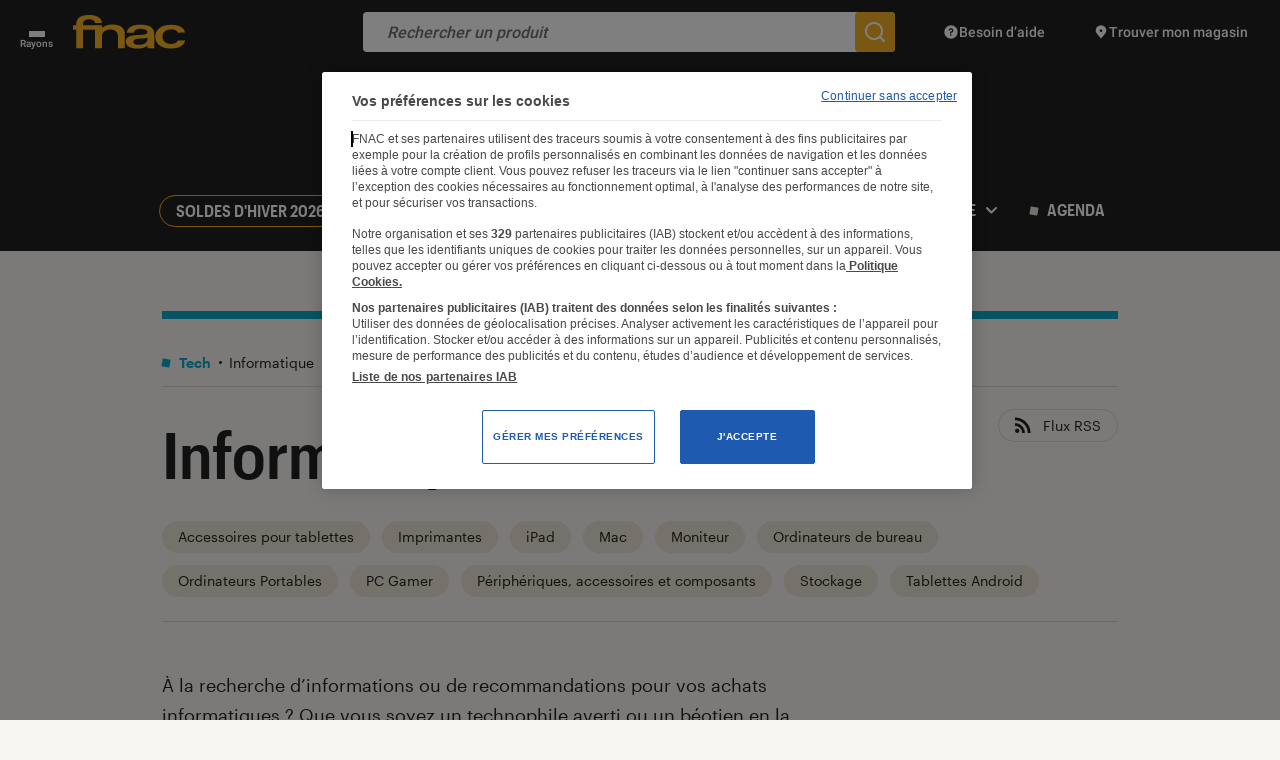

--- FILE ---
content_type: text/html; charset=UTF-8
request_url: https://leclaireur.fnac.com/categorie/tech/informatique/page/3/?type=selection
body_size: 27600
content:
<!DOCTYPE html>
<html lang="fr" class="no-js ">
<head>
    <meta charset="UTF-8">
    <meta name="viewport" content="width=device-width, initial-scale=1">
    <title>Sélections &#8211; Page 3 &#8211; L&#039;Éclaireur Fnac</title>
    <link rel="profile" href="http://gmpg.org/xfn/11">

    <link rel="icon" type="image/png" href="https://leclaireur.fnac.com/wp-content/themes/labo_fnac/img/favicon/favicon-16x16.png" sizes="16x16">
    <link rel="icon" type="image/png" href="https://leclaireur.fnac.com/wp-content/themes/labo_fnac/img/favicon/favicon-32x32.png" sizes="32x32">
    <link rel="apple-touch-icon" sizes="180x180" href="https://leclaireur.fnac.com/wp-content/themes/labo_fnac/img/favicon/apple-touch-icon.png">
    <link rel="manifest" href="https://leclaireur.fnac.com/wp-content/themes/labo_fnac/img/favicon/site.webmanifest">
    <link rel="mask-icon" href="https://leclaireur.fnac.com/wp-content/themes/labo_fnac/img/favicon/safari-pinned-tab.svg" color="#5bbad5">
    <meta name="msapplication-TileColor" content="#da532c">
    <meta name="theme-color" content="#ffffff">

    <link rel="preconnect" href="https://fonts.googleapis.com">
    <link rel="preconnect" href="https://fonts.gstatic.com" crossorigin>

    <style>
        /* latin-ext */
        @font-face {
            font-family: 'Roboto';
            font-style: normal;
            font-weight: 500;
            font-display: swap;
            src: url(https://fonts.gstatic.com/s/roboto/v27/KFOlCnqEu92Fr1MmEU9fChc4AMP6lbBP.woff2) format('woff2');
            unicode-range: U+0100-024F, U+0259, U+1E00-1EFF, U+2020, U+20A0-20AB, U+20AD-20CF, U+2113, U+2C60-2C7F, U+A720-A7FF;
        }

        /* latin */
        @font-face {
            font-family: 'Roboto';
            font-style: normal;
            font-weight: 500;
            font-display: swap;
            src: url(https://fonts.gstatic.com/s/roboto/v27/KFOlCnqEu92Fr1MmEU9fBBc4AMP6lQ.woff2) format('woff2');
            unicode-range: U+0000-00FF, U+0131, U+0152-0153, U+02BB-02BC, U+02C6, U+02DA, U+02DC, U+2000-206F, U+2074, U+20AC, U+2122, U+2191, U+2193, U+2212, U+2215, U+FEFF, U+FFFD;
        }

        /* latin-ext */
        @font-face {
            font-family: 'Roboto Mono';
            font-style: normal;
            font-weight: 400;
            font-display: swap;
            src: url(https://fonts.gstatic.com/s/robotomono/v13/L0xuDF4xlVMF-BfR8bXMIhJHg45mwgGEFl0_3vq_SuW-AJi8SJQtQ4Y.woff) format('woff');
            unicode-range: U+0100-024F, U+0259, U+1E00-1EFF, U+2020, U+20A0-20AB, U+20AD-20CF, U+2113, U+2C60-2C7F, U+A720-A7FF;
        }

        /* latin */
        @font-face {
            font-family: 'Roboto Mono';
            font-style: normal;
            font-weight: 400;
            font-display: swap;
            src: url(https://fonts.gstatic.com/s/robotomono/v13/L0xuDF4xlVMF-BfR8bXMIhJHg45mwgGEFl0_3vq_ROW-AJi8SJQt.woff) format('woff');
            unicode-range: U+0000-00FF, U+0131, U+0152-0153, U+02BB-02BC, U+02C6, U+02DA, U+02DC, U+2000-206F, U+2074, U+20AC, U+2122, U+2191, U+2193, U+2212, U+2215, U+FEFF, U+FFFD;
        }
    </style>

    <meta name='robots' content='index, follow, max-image-preview:large, max-snippet:-1, max-video-preview:-1' />
	<style>img:is([sizes="auto" i], [sizes^="auto," i]) { contain-intrinsic-size: 3000px 1500px }</style>
	
	<meta name="description" content="Culture, pop culture, tech, société : nos équipes de passionnés vous guident sur l&#039;Éclaireur Fnac avec leurs points de vue sur ce qu’elles lisent, écoutent, regardent et testent" />
	<link rel="canonical" href="https://leclaireur.fnac.com/categorie/tech/informatique/page/3/" />
	<link rel="prev" href="https://leclaireur.fnac.com/categorie/tech/informatique/page/2/" />
	<link rel="next" href="https://leclaireur.fnac.com/categorie/tech/informatique/page/4/" />
	<meta property="og:locale" content="fr_FR" />
	<meta property="og:type" content="website" />
	<meta property="og:description" content="Culture, pop culture, tech, société : nos équipes de passionnés vous guident sur l&#039;Éclaireur Fnac avec leurs points de vue sur ce qu’elles lisent, écoutent, regardent et testent" />
	<meta property="og:url" content="https://leclaireur.fnac.com/categorie/tech/informatique/" />
	<meta property="og:site_name" content="L&#039;Éclaireur Fnac" />
	<meta property="og:image" content="https://leclaireur.fnac.com/wp-content/uploads/2021/10/default-share-leclaireur-fnac-1024x538.png" />
	<meta property="og:image:width" content="1024" />
	<meta property="og:image:height" content="538" />
	<meta property="og:image:type" content="image/png" />
	<meta name="twitter:card" content="summary_large_image" />
	<script type="application/ld+json" class="yoast-schema-graph">{"@context":"https://schema.org","@graph":[{"@type":"CollectionPage","@id":"https://leclaireur.fnac.com/categorie/tech/informatique/","url":"https://leclaireur.fnac.com/categorie/tech/informatique/page/3/","name":"","isPartOf":{"@id":"https://leclaireur.fnac.com/#website"},"primaryImageOfPage":{"@id":"https://leclaireur.fnac.com/categorie/tech/informatique/page/3/#primaryimage"},"image":{"@id":"https://leclaireur.fnac.com/categorie/tech/informatique/page/3/#primaryimage"},"thumbnailUrl":"https://static.fnac-static.com/multimedia/Images/FD/Comete/181163/CCP_IMG_ORIGINAL/2415677.jpg","breadcrumb":{"@id":"https://leclaireur.fnac.com/categorie/tech/informatique/page/3/#breadcrumb"},"inLanguage":"fr-FR"},{"@type":"ImageObject","inLanguage":"fr-FR","@id":"https://leclaireur.fnac.com/categorie/tech/informatique/page/3/#primaryimage","url":"https://static.fnac-static.com/multimedia/Images/FD/Comete/181163/CCP_IMG_ORIGINAL/2415677.jpg","contentUrl":"https://static.fnac-static.com/multimedia/Images/FD/Comete/181163/CCP_IMG_ORIGINAL/2415677.jpg","width":1920,"height":1282},{"@type":"BreadcrumbList","@id":"https://leclaireur.fnac.com/categorie/tech/informatique/page/3/#breadcrumb","itemListElement":[{"@type":"ListItem","position":1,"name":"Page d'accueil","item":"https://leclaireur.fnac.com/"},{"@type":"ListItem","position":2,"name":"Tech","item":"https://leclaireur.fnac.com/categorie/tech/"},{"@type":"ListItem","position":3,"name":"Informatique"}]},{"@type":"WebSite","@id":"https://leclaireur.fnac.com/#website","url":"https://leclaireur.fnac.com/","name":"L&#039;Éclaireur Fnac","description":"le média du choix éclairé","publisher":{"@id":"https://leclaireur.fnac.com/#organization"},"potentialAction":[{"@type":"SearchAction","target":{"@type":"EntryPoint","urlTemplate":"https://leclaireur.fnac.com/?s={search_term_string}"},"query-input":{"@type":"PropertyValueSpecification","valueRequired":true,"valueName":"search_term_string"}}],"inLanguage":"fr-FR"},{"@type":"Organization","@id":"https://leclaireur.fnac.com/#organization","name":"L'Éclaireur Fnac","url":"https://leclaireur.fnac.com/","logo":{"@type":"ImageObject","inLanguage":"fr-FR","@id":"https://leclaireur.fnac.com/#/schema/logo/image/","url":"https://leclaireur.fnac.com/wp-content/uploads/2022/05/logo-eclaireur.png","contentUrl":"https://leclaireur.fnac.com/wp-content/uploads/2022/05/logo-eclaireur.png","width":1920,"height":1920,"caption":"L'Éclaireur Fnac"},"image":{"@id":"https://leclaireur.fnac.com/#/schema/logo/image/"}}]}</script>


<link rel="alternate" type="application/rss+xml" title="L&#039;Éclaireur Fnac &raquo; Flux pour Sélections" href="https://leclaireur.fnac.com/selections/feed/" />
<style id='classic-theme-styles-inline-css' type='text/css'>
/*! This file is auto-generated */
.wp-block-button__link{color:#fff;background-color:#32373c;border-radius:9999px;box-shadow:none;text-decoration:none;padding:calc(.667em + 2px) calc(1.333em + 2px);font-size:1.125em}.wp-block-file__button{background:#32373c;color:#fff;text-decoration:none}
</style>
<style id='global-styles-inline-css' type='text/css'>
:root{--wp--preset--aspect-ratio--square: 1;--wp--preset--aspect-ratio--4-3: 4/3;--wp--preset--aspect-ratio--3-4: 3/4;--wp--preset--aspect-ratio--3-2: 3/2;--wp--preset--aspect-ratio--2-3: 2/3;--wp--preset--aspect-ratio--16-9: 16/9;--wp--preset--aspect-ratio--9-16: 9/16;--wp--preset--color--black: #000000;--wp--preset--color--cyan-bluish-gray: #abb8c3;--wp--preset--color--white: #ffffff;--wp--preset--color--pale-pink: #f78da7;--wp--preset--color--vivid-red: #cf2e2e;--wp--preset--color--luminous-vivid-orange: #ff6900;--wp--preset--color--luminous-vivid-amber: #fcb900;--wp--preset--color--light-green-cyan: #7bdcb5;--wp--preset--color--vivid-green-cyan: #00d084;--wp--preset--color--pale-cyan-blue: #8ed1fc;--wp--preset--color--vivid-cyan-blue: #0693e3;--wp--preset--color--vivid-purple: #9b51e0;--wp--preset--gradient--vivid-cyan-blue-to-vivid-purple: linear-gradient(135deg,rgba(6,147,227,1) 0%,rgb(155,81,224) 100%);--wp--preset--gradient--light-green-cyan-to-vivid-green-cyan: linear-gradient(135deg,rgb(122,220,180) 0%,rgb(0,208,130) 100%);--wp--preset--gradient--luminous-vivid-amber-to-luminous-vivid-orange: linear-gradient(135deg,rgba(252,185,0,1) 0%,rgba(255,105,0,1) 100%);--wp--preset--gradient--luminous-vivid-orange-to-vivid-red: linear-gradient(135deg,rgba(255,105,0,1) 0%,rgb(207,46,46) 100%);--wp--preset--gradient--very-light-gray-to-cyan-bluish-gray: linear-gradient(135deg,rgb(238,238,238) 0%,rgb(169,184,195) 100%);--wp--preset--gradient--cool-to-warm-spectrum: linear-gradient(135deg,rgb(74,234,220) 0%,rgb(151,120,209) 20%,rgb(207,42,186) 40%,rgb(238,44,130) 60%,rgb(251,105,98) 80%,rgb(254,248,76) 100%);--wp--preset--gradient--blush-light-purple: linear-gradient(135deg,rgb(255,206,236) 0%,rgb(152,150,240) 100%);--wp--preset--gradient--blush-bordeaux: linear-gradient(135deg,rgb(254,205,165) 0%,rgb(254,45,45) 50%,rgb(107,0,62) 100%);--wp--preset--gradient--luminous-dusk: linear-gradient(135deg,rgb(255,203,112) 0%,rgb(199,81,192) 50%,rgb(65,88,208) 100%);--wp--preset--gradient--pale-ocean: linear-gradient(135deg,rgb(255,245,203) 0%,rgb(182,227,212) 50%,rgb(51,167,181) 100%);--wp--preset--gradient--electric-grass: linear-gradient(135deg,rgb(202,248,128) 0%,rgb(113,206,126) 100%);--wp--preset--gradient--midnight: linear-gradient(135deg,rgb(2,3,129) 0%,rgb(40,116,252) 100%);--wp--preset--font-size--small: 13px;--wp--preset--font-size--medium: 20px;--wp--preset--font-size--large: 36px;--wp--preset--font-size--x-large: 42px;--wp--preset--font-size--normal: 16px;--wp--preset--spacing--20: 0.44rem;--wp--preset--spacing--30: 0.67rem;--wp--preset--spacing--40: 1rem;--wp--preset--spacing--50: 1.5rem;--wp--preset--spacing--60: 2.25rem;--wp--preset--spacing--70: 3.38rem;--wp--preset--spacing--80: 5.06rem;--wp--preset--shadow--natural: 6px 6px 9px rgba(0, 0, 0, 0.2);--wp--preset--shadow--deep: 12px 12px 50px rgba(0, 0, 0, 0.4);--wp--preset--shadow--sharp: 6px 6px 0px rgba(0, 0, 0, 0.2);--wp--preset--shadow--outlined: 6px 6px 0px -3px rgba(255, 255, 255, 1), 6px 6px rgba(0, 0, 0, 1);--wp--preset--shadow--crisp: 6px 6px 0px rgba(0, 0, 0, 1);}:where(.is-layout-flex){gap: 0.5em;}:where(.is-layout-grid){gap: 0.5em;}body .is-layout-flex{display: flex;}.is-layout-flex{flex-wrap: wrap;align-items: center;}.is-layout-flex > :is(*, div){margin: 0;}body .is-layout-grid{display: grid;}.is-layout-grid > :is(*, div){margin: 0;}:where(.wp-block-columns.is-layout-flex){gap: 2em;}:where(.wp-block-columns.is-layout-grid){gap: 2em;}:where(.wp-block-post-template.is-layout-flex){gap: 1.25em;}:where(.wp-block-post-template.is-layout-grid){gap: 1.25em;}.has-black-color{color: var(--wp--preset--color--black) !important;}.has-cyan-bluish-gray-color{color: var(--wp--preset--color--cyan-bluish-gray) !important;}.has-white-color{color: var(--wp--preset--color--white) !important;}.has-pale-pink-color{color: var(--wp--preset--color--pale-pink) !important;}.has-vivid-red-color{color: var(--wp--preset--color--vivid-red) !important;}.has-luminous-vivid-orange-color{color: var(--wp--preset--color--luminous-vivid-orange) !important;}.has-luminous-vivid-amber-color{color: var(--wp--preset--color--luminous-vivid-amber) !important;}.has-light-green-cyan-color{color: var(--wp--preset--color--light-green-cyan) !important;}.has-vivid-green-cyan-color{color: var(--wp--preset--color--vivid-green-cyan) !important;}.has-pale-cyan-blue-color{color: var(--wp--preset--color--pale-cyan-blue) !important;}.has-vivid-cyan-blue-color{color: var(--wp--preset--color--vivid-cyan-blue) !important;}.has-vivid-purple-color{color: var(--wp--preset--color--vivid-purple) !important;}.has-black-background-color{background-color: var(--wp--preset--color--black) !important;}.has-cyan-bluish-gray-background-color{background-color: var(--wp--preset--color--cyan-bluish-gray) !important;}.has-white-background-color{background-color: var(--wp--preset--color--white) !important;}.has-pale-pink-background-color{background-color: var(--wp--preset--color--pale-pink) !important;}.has-vivid-red-background-color{background-color: var(--wp--preset--color--vivid-red) !important;}.has-luminous-vivid-orange-background-color{background-color: var(--wp--preset--color--luminous-vivid-orange) !important;}.has-luminous-vivid-amber-background-color{background-color: var(--wp--preset--color--luminous-vivid-amber) !important;}.has-light-green-cyan-background-color{background-color: var(--wp--preset--color--light-green-cyan) !important;}.has-vivid-green-cyan-background-color{background-color: var(--wp--preset--color--vivid-green-cyan) !important;}.has-pale-cyan-blue-background-color{background-color: var(--wp--preset--color--pale-cyan-blue) !important;}.has-vivid-cyan-blue-background-color{background-color: var(--wp--preset--color--vivid-cyan-blue) !important;}.has-vivid-purple-background-color{background-color: var(--wp--preset--color--vivid-purple) !important;}.has-black-border-color{border-color: var(--wp--preset--color--black) !important;}.has-cyan-bluish-gray-border-color{border-color: var(--wp--preset--color--cyan-bluish-gray) !important;}.has-white-border-color{border-color: var(--wp--preset--color--white) !important;}.has-pale-pink-border-color{border-color: var(--wp--preset--color--pale-pink) !important;}.has-vivid-red-border-color{border-color: var(--wp--preset--color--vivid-red) !important;}.has-luminous-vivid-orange-border-color{border-color: var(--wp--preset--color--luminous-vivid-orange) !important;}.has-luminous-vivid-amber-border-color{border-color: var(--wp--preset--color--luminous-vivid-amber) !important;}.has-light-green-cyan-border-color{border-color: var(--wp--preset--color--light-green-cyan) !important;}.has-vivid-green-cyan-border-color{border-color: var(--wp--preset--color--vivid-green-cyan) !important;}.has-pale-cyan-blue-border-color{border-color: var(--wp--preset--color--pale-cyan-blue) !important;}.has-vivid-cyan-blue-border-color{border-color: var(--wp--preset--color--vivid-cyan-blue) !important;}.has-vivid-purple-border-color{border-color: var(--wp--preset--color--vivid-purple) !important;}.has-vivid-cyan-blue-to-vivid-purple-gradient-background{background: var(--wp--preset--gradient--vivid-cyan-blue-to-vivid-purple) !important;}.has-light-green-cyan-to-vivid-green-cyan-gradient-background{background: var(--wp--preset--gradient--light-green-cyan-to-vivid-green-cyan) !important;}.has-luminous-vivid-amber-to-luminous-vivid-orange-gradient-background{background: var(--wp--preset--gradient--luminous-vivid-amber-to-luminous-vivid-orange) !important;}.has-luminous-vivid-orange-to-vivid-red-gradient-background{background: var(--wp--preset--gradient--luminous-vivid-orange-to-vivid-red) !important;}.has-very-light-gray-to-cyan-bluish-gray-gradient-background{background: var(--wp--preset--gradient--very-light-gray-to-cyan-bluish-gray) !important;}.has-cool-to-warm-spectrum-gradient-background{background: var(--wp--preset--gradient--cool-to-warm-spectrum) !important;}.has-blush-light-purple-gradient-background{background: var(--wp--preset--gradient--blush-light-purple) !important;}.has-blush-bordeaux-gradient-background{background: var(--wp--preset--gradient--blush-bordeaux) !important;}.has-luminous-dusk-gradient-background{background: var(--wp--preset--gradient--luminous-dusk) !important;}.has-pale-ocean-gradient-background{background: var(--wp--preset--gradient--pale-ocean) !important;}.has-electric-grass-gradient-background{background: var(--wp--preset--gradient--electric-grass) !important;}.has-midnight-gradient-background{background: var(--wp--preset--gradient--midnight) !important;}.has-small-font-size{font-size: var(--wp--preset--font-size--small) !important;}.has-medium-font-size{font-size: var(--wp--preset--font-size--medium) !important;}.has-large-font-size{font-size: var(--wp--preset--font-size--large) !important;}.has-x-large-font-size{font-size: var(--wp--preset--font-size--x-large) !important;}
:where(.wp-block-post-template.is-layout-flex){gap: 1.25em;}:where(.wp-block-post-template.is-layout-grid){gap: 1.25em;}
:where(.wp-block-columns.is-layout-flex){gap: 2em;}:where(.wp-block-columns.is-layout-grid){gap: 2em;}
:root :where(.wp-block-pullquote){font-size: 1.5em;line-height: 1.6;}
</style>
<link rel="stylesheet" type="text/css" href="https://leclaireur.fnac.com/wp-content/themes/labo_fnac/generated/695be5116cc31_gutenberg.css"><link rel="stylesheet" type="text/css" href="https://leclaireur.fnac.com/wp-content/themes/labo_fnac/generated/695be5116cc31_style.css">    <script>    (function (w) {       w.F = w.F || {};       w.F.CONFIG = {         PATH_URL: '/',         GA_UA: null,         ROOT_URL: 'https://leclaireur.fnac.com/',         WP_ENVIRONMENT_TYPE: 'production',         THEME_URL: 'https://leclaireur.fnac.com/wp-content/themes/labo_fnac/',         API_URL: 'https://leclaireur.fnac.com/wp-admin/admin-ajax.php',         AUTOCOMPLETE_ENABLED: '1',         AUTOCOMPLETE_API_URL: 'https://autocompletion-fr.ws.fnac.com/search-autocomplete/autocomplete',         AUTOCOMPLETE_LIMIT: '5_0_0_0',         DEBUG: false,         URL_CGU: '',         ID_ARCHIVE_ADHERENT: 104705,         IS_BOT: /page speed insights|lighthouse|bot|googlebot|crawler|spider|robot|crawling/i.test(navigator.userAgent || '')       };       w.F.components = {};       w.F._ = {         wW: w.innerWidth,         wH: w.innerHeight,         scrollTop: 0       };       F.breakpoints = {         SMALL_DESKTOP: 1275,         TABLET: 1024,         TABLET_PORTRAIT: 960,         MOBILE: 767,         SMALL_MOBILE: 380};       w.F.isSmallDesktop = function () {         return F._.wW <= F.breakpoints.SMALL_DESKTOP       };       w.F.isTablet = function () {         return F._.wW <= F.breakpoints.TABLET       };       w.F.isTabletPortrait = function () {         return F._.wW <= F.breakpoints.TABLET_PORTRAIT       };       w.F.isMobile = function () {         return F._.wW <= F.breakpoints.MOBILE       };       w.F.isSmallMobile = function () {         return F._.wW <= F.breakpoints.SMALL_MOBILE       };     })(window);     
        window.apntag = window.apntag || {
            debug: false
        };

        window.apntag.anq = window.apntag.anq || [];
    </script>
</head>


<body class="archive paged post-type-archive post-type-archive-selection paged-3 category-paged-3 wp-theme-labo_fnac">
<a href="#content" class="skip-link btn -yellow -rounded">Accéder au contenu</a>
<div id="full-wrapper">
            
<header class="nav-header" role="banner">
    <div class="nav-header-top wrapper -large small" data-component="NavHeaderTop" data-ref="HeaderTop" data-component-options='{"inSticky":false}'>
    <button class="btn-rayons" aria-label="Ouvrir ou fermer le menu Rayons">
        <span></span>
        <span></span>
        <span></span>
        <span class="label">Rayons</span>
    </button>

    <a href="https://www.fnac.com" class="logo-fnac" target="_blank" rel="noopener" aria-label="Accéder au site FNAC">
        <svg xmlns="http://www.w3.org/2000/svg" width="112" height="34" viewBox="0 0 112 34" fill="none">
            <path d="M73.2993 10.2298C73.2993 10.2311 81.7988 11.366 81.208 19.3379L81.383 33.1434H74.5663L74.3381 30.5608V30.4556C72.0542 33.2815 66.9896 33.5725 65.4853 33.5952L65.056 33.5946C53.2812 33.8073 52.9105 27.7109 52.9011 27.1563L52.9011 27.116C52.043 20.8369 59.2285 20.3077 66.1742 19.9458L67.9009 19.8556C68.0911 19.8452 68.2806 19.8346 68.4693 19.8237C75.9692 19.3933 74.2051 16.4952 74.2051 16.4952C73.8859 14.0635 68.4693 13.8282 68.4693 13.8282C60.9582 13.24 60.8966 17.8072 60.8966 17.8072H53.8685C53.8685 17.8072 53.8937 11.9487 61.304 10.2644C61.374 10.2436 65.7252 8.97724 73.2993 10.2298ZM97.4706 9.83117C106.324 9.57375 109.885 12.7888 111.294 15.3852C111.747 16.2972 111.866 16.7374 111.929 17.583L104.898 17.6467C103.789 15.4696 101.634 14.296 97.885 14.3735C95.8606 14.4164 89.6249 15.0862 89.4317 21.5551L89.4345 21.789C89.7369 28.262 95.8424 28.9235 97.7324 28.9069C102.137 28.8668 103.922 27.6101 104.968 25.4275L112 25.3639C111.954 26.2109 111.84 26.6552 111.406 27.5755C110.046 30.1996 106.62 33.6209 97.6904 33.4506C94.665 33.3953 92.2542 33.1683 90.3907 32.396C87.5711 31.2307 82.6374 29.1602 82.279 22.1004C81.9388 15.352 87.1735 12.1771 90.2283 10.9827C92.0484 10.2754 94.9702 9.90314 97.4706 9.83117ZM19.0626 0.11683C19.0626 0.11683 28.9384 0.926474 28.9384 8.01812H22.0657C22.0657 8.01812 21.8165 4.07647 15.6704 4.25778L15.5851 4.25803C14.8366 4.26963 9.42728 4.54823 9.93172 10.1882H28.9398V13.2953C29.5012 12.4469 30.9446 11.0366 34.6056 10.0595C34.6056 10.0595 50.2158 6.66318 51.7866 17.6646V33.142H44.9182V20.3039C43.8976 13.3825 36.1093 14.6503 36.1093 14.6503C30.7822 15.0973 29.2996 18.0895 28.9412 20.2873V33.1434H22.0727V14.8413L10.0381 14.8385V33.1448H3.16684V14.8385H0.0658008L0 10.1896H3.15564C3.09544 9.26234 3.01564 5.18783 6.05648 2.59697C6.05648 2.59697 9.38992 -0.648525 19.0626 0.11683ZM74.2121 22.3993C73.4617 23.4138 69.6985 23.4263 69.6985 23.4263C65.9436 23.6768 60.3506 23.5079 60.4416 26.7714C60.5354 30.2356 65.1008 29.8481 67.2358 29.7609C69.6481 29.664 71.7173 29.026 73.4365 26.9527C74.9345 25.1466 74.2779 22.5073 74.2695 22.3993C74.2611 22.2955 74.2121 22.3993 74.2121 22.3993Z" fill="#F5B027" />
        </svg>
    </a>

            <a href="https://leclaireur.fnac.com/" rel="home" class="logo-site image-wrapper" title="Retour à la Page d'accueil">
            <svg class=""  aria-hidden="true" focusable="false" width="438" height="186" viewBox="0 0 438 186" fill="none" xmlns="http://www.w3.org/2000/svg"><use href="#logo-eclaireur"></use><title>Sélections &#8211; Page 3 &#8211; L&#039;Éclaireur Fnac</title></svg>        </a>
    
    <form action="https://www.fnac.com/SearchResult/ResultList.aspx" class="commun-form-search-product" data-ref="formSearchProduct"  data-component="CommunFormSearchProduct" role="search">
    <button type="button" class="btn-back">
        <svg xmlns="http://www.w3.org/2000/svg" width="24" height="24" viewBox="0 0 24 24" fill="none">
            <path d="M22 11H5.914L11.914 5L10.5 3.586L2.086 12L10.5 20.414L11.914 19L5.914 13H22V11Z" fill="#757575"/>
        </svg>
    </button>
    <input type="search" placeholder="Rechercher un produit" />
    <button type="submit" aria-label="Rechercher un produit sur le site FNAC">
        <svg xmlns="http://www.w3.org/2000/svg" width="24" height="24" viewBox="0 0 24 24" fill="none">
            <path d="M22.414 21L18.025 16.611C19.258 15.071 20 13.122 20 11C20 6.037 15.963 2 11 2C6.037 2 2 6.037 2 11C2 15.963 6.037 20 11 20C13.122 20 15.071 19.258 16.611 18.025L21 22.414L22.414 21ZM4 11C4 7.134 7.134 4 11 4C14.866 4 18 7.134 18 11C18 14.866 14.866 18 11 18C7.134 18 4 14.866 4 11Z" fill="white" />
        </svg>
    </button>

    <nav class="suggestions-wrapper"  role="navigation"><ul class="suggestions"></ul></nav>
</form>
    <a href="https://www.fnac.com/aide" target="_blank" rel="noopener" class="link -help">
        <svg xmlns="http://www.w3.org/2000/svg" width="16" height="16" viewBox="0 0 16 16" fill="none">
            <path d="M14.1426 5.40534C13.9739 5.00668 13.7673 4.62734 13.5279 4.27268C13.4079 4.09534 13.2799 3.92401 13.1439 3.75934C12.6006 3.10068 11.9333 2.54868 11.1773 2.13801C10.7993 1.93268 10.3993 1.76268 9.98192 1.63334C9.56459 1.50401 9.12925 1.41334 8.68125 1.36801C8.45725 1.34534 8.22992 1.33334 7.99992 1.33334C4.31792 1.33334 1.33325 4.31801 1.33325 8.00001C1.33325 11.682 4.31792 14.6667 7.99992 14.6667C8.22992 14.6667 8.45725 14.6547 8.68125 14.632C9.12925 14.5867 9.56459 14.4967 9.98192 14.3667C10.3993 14.2367 10.7993 14.0667 11.1773 13.862C11.9333 13.4513 12.6006 12.8993 13.1439 12.2407C13.2799 12.076 13.4079 11.9047 13.5279 11.7273C13.7673 11.3727 13.9739 10.994 14.1426 10.5947C14.4799 9.79734 14.6666 8.92001 14.6666 8.00001C14.6666 7.08001 14.4799 6.20268 14.1426 5.40534ZM7.66659 11.8333C7.20659 11.8333 6.83325 11.46 6.83325 11C6.83325 10.54 7.20659 10.1667 7.66659 10.1667C8.12659 10.1667 8.49992 10.54 8.49992 11C8.49992 11.46 8.12659 11.8333 7.66659 11.8333ZM8.33325 8.79601V9.50001H6.99992V8.40468C6.99992 7.90534 7.40592 7.50001 7.90459 7.50001C8.46525 7.50001 8.94459 7.10734 8.99459 6.60534C9.02325 6.31734 8.93325 6.04134 8.74125 5.82934C8.54925 5.61668 8.28592 5.50001 7.99992 5.50001C7.44859 5.50001 6.99992 5.94868 6.99992 6.50001H5.66659C5.66659 5.21334 6.71325 4.16668 7.99992 4.16668C8.65792 4.16668 9.28859 4.44668 9.73059 4.93468C10.1719 5.42201 10.3873 6.08001 10.3219 6.73801C10.2179 7.77468 9.37925 8.61334 8.33392 8.79601H8.33325Z" fill="white" />
        </svg>
        <span class="label">Besoin d’aide</span>
    </a>

    <a href="https://www.fnac.com/localiser-magasin-fnac/w-4" target="_blank" rel="noopener" class="link -shop">
        <svg class="-desktop" xmlns="http://www.w3.org/2000/svg" width="16" height="16" viewBox="0 0 16 16" fill="none">
            <path d="M13.3086 5.94401C13.0593 3.49668 10.9433 1.33334 7.99997 1.33334C5.5913 1.33334 3.7373 2.78134 3.00597 4.64801C2.4373 6.10001 2.54797 7.80534 3.60597 9.28068L7.99997 14.6667L12.394 9.28068C12.8473 8.64868 13.1266 7.97401 13.2533 7.29534C13.338 6.84268 13.354 6.38868 13.3086 5.94334V5.94401ZM7.99997 8.00001C7.2633 8.00001 6.66664 7.40334 6.66664 6.66668C6.66664 5.93001 7.2633 5.33334 7.99997 5.33334C8.73664 5.33334 9.3333 5.93001 9.3333 6.66668C9.3333 7.40334 8.73664 8.00001 7.99997 8.00001Z" fill="white" />
        </svg>
        <svg class="-mobile" xmlns="http://www.w3.org/2000/svg" width="24" height="24" viewBox="0 0 24 24" fill="none">
            <path fill-rule="evenodd" clip-rule="evenodd" d="M5.409 13.921C1.782 8.865 5.578 2 12 2C18.422 2 22.218 8.864 18.591 13.921L12 22L5.409 13.921ZM12 18.836L16.999 12.708H17.001C18.17 11.043 18.32 8.983 17.397 7.186C16.372 5.191 14.356 4 12.001 4C9.646 4 7.629 5.191 6.605 7.186C5.682 8.982 5.831 11.042 7.001 12.708L12 18.836ZM14 10C14 11.1046 13.1046 12 12 12C10.8954 12 10 11.1046 10 10C10 8.89543 10.8954 8 12 8C13.1046 8 14 8.89543 14 10Z" fill="white"/>
        </svg>
        <span class="label">Trouver mon magasin</span>
    </a>

    <nav class="nav-header-top-menu" data-component="NavHeaderTopMenu" data-ref="menuRayons" role="navigation">
    <div class="mobile-title">Tous les rayons</div>
    <ul>
                    <li><a href="https://leclaireur.fnac.com/agenda/" target="_blank" rel="noopener">Agenda</a></li>
                    <li><a href="https://www.fnac.com/livre.asp" target="_blank" rel="noopener">Livres, BD, Ebooks, Papeterie</a></li>
                    <li><a href="https://www.fnacspectacles.com/?utm_source=leclaireur.fnac.com&utm_medium=mm-billetterie&utm_campaign=HP" target="_blank" rel="noopener">Billetterie</a></li>
                    <li><a href="https://www.fnac.com/musique.asp" target="_blank" rel="noopener">Musique, CD, Vinyles</a></li>
                    <li><a href="https://www.fnac.com/jeux-video.asp" target="_blank" rel="noopener">Jeux vidéo, Consoles</a></li>
                    <li><a href="https://www.fnac.com/video.asp" target="_blank" rel="noopener">Film, Séries TV, DVD, Blu-ray</a></li>
                    <li><a href="https://www.fnac.com/enfants.asp" target="_blank" rel="noopener">Jeux, Jouets, Puériculture</a></li>
                    <li><a href="https://www.fnac.com/Informatique/shi48966/w-4" target="_blank" rel="noopener">Informatique, Tablettes</a></li>
                    <li><a href="https://www.fnac.com/Smartphones-et-Objets-Connectes/shi56528/w-4" target="_blank" rel="noopener">Smartphones & Objets connectés</a></li>
                    <li><a href="https://www.fnac.com/Photo-camescope/shi56352/w-4" target="_blank" rel="noopener">Photos, Caméras, Tirages Photo</a></li>
                    <li><a href="https://www.fnac.com/Son-hifi-lecteur-MP3/shi176062/w-4" target="_blank" rel="noopener">Son, Casques, Enceintes</a></li>
                    <li><a href="https://www.fnac.com/TV-Video-Home-cinema/shi56328/w-4" target="_blank" rel="noopener">TV, Vidéo, Home cinéma</a></li>
                    <li><a href="https://www.fnac.com/Sport-Loisirs/shi430939/w-4" target="_blank" rel="noopener">Mobilité, Sport, Bagagerie</a></li>
                    <li><a href="https://www.fnac.com/coffret-cadeau" target="_blank" rel="noopener">E-cartes & Coffrets cadeaux</a></li>
                    <li><a href="https://www.fnac.com/Maison-Electromenager/shi181432/w-4" target="_blank" rel="noopener">Électroménager, Cuisine</a></li>
                    <li><a href="https://www.fnac.com/Beaute-Sante-Forme/shi530155/w-4" target="_blank" rel="noopener">Beauté, Santé, Forme</a></li>
                    <li><a href="https://www.fnac.com/Maison-et-Decoration/shi501954/w-4" target="_blank" rel="noopener">Maison, Décoration</a></li>
                    <li><a href="https://www.fnac.com/bricolage-jardinage-animalerie" target="_blank" rel="noopener">Bricolage, Jardin</a></li>
            </ul>
    <div class="overlay"></div>
</nav></div>
    <div class="header wrapper -medium -padded center">
        <!-- <button class="btn-burger trigger-js" aria-label="Ouvrir ou fermer le menu" data-trigger-component="NavMobile" data-trigger-action="toggle"><span></span></button> -->
                    <a href="https://leclaireur.fnac.com/" rel="home" class="logo image-wrapper" title="Retour à la Page d'accueil">
                <svg class=""  aria-hidden="true" focusable="false" width="438" height="186" viewBox="0 0 438 186" fill="none" xmlns="http://www.w3.org/2000/svg" width="438" height="186" viewBox="0 0 438 186" fill="none" xmlns="http://www.w3.org/2000/svg">
<path d="M366.139 176.17C369.709 176.231 373.234 175.36 376.364 173.641C379.494 171.922 382.121 169.417 383.986 166.371L376.934 162.243C375.83 164.104 374.245 165.633 372.345 166.667C370.445 167.702 368.301 168.205 366.139 168.122C358.011 168.122 352.661 162.484 352.661 154.532C352.661 146.581 357.995 140.894 366.139 140.894C368.307 140.816 370.457 141.328 372.357 142.375C374.258 143.421 375.84 144.964 376.934 146.838L383.921 142.79C382.044 139.757 379.414 137.26 376.287 135.543C373.16 133.826 369.642 132.947 366.075 132.991C360.349 132.991 354.857 135.266 350.808 139.314C346.76 143.363 344.485 148.855 344.485 154.581C344.485 160.306 346.76 165.798 350.808 169.847C354.857 173.895 360.349 176.17 366.075 176.17H366.139ZM318.494 160.219L324.181 143.24L329.867 160.219H318.494ZM334.927 175.335H343.826L329.305 133.826H319.153L304.695 175.335H313.53L316.02 167.865H332.518L334.927 175.335ZM292.358 133.826V159.159L274.688 133.826H268.456V175.335H276.648V149.954L294.447 175.335H300.679V133.826H292.358ZM262.336 141.665V133.826H237.598V175.335H245.774V159.271H261.918V151.496H245.774V141.649H262.368L262.336 141.665Z" fill="white"/>
<path d="M94.3258 25.6376L210 43.9662L205.711 71.1138H228.393L235.638 25.3484L75.6919 -3.8147e-06L70.4873 32.9144H93.1692L94.3258 25.6376Z" fill="#E9AA00"/>
<path d="M195.8 133.714L191.688 159.641L76.0132 141.312L77.218 133.714H54.52L50.3756 159.946L210.321 185.278L218.482 133.714H195.8Z" fill="#E9AA00"/>
<path d="M423.261 87.4344V78.5513H407.406V126.292H423.261V106.534C423.261 97.0726 431.293 94.2133 437.59 95.1611V77.5874C431.165 77.5874 425.173 80.9287 423.261 87.4344ZM382.315 78.5513V103.948C382.315 109.683 379.359 112.638 374.476 112.638C370.364 112.638 367.311 110.245 367.311 105.088V78.5513H351.457V107.112C351.457 120.863 359.199 127.642 369.03 127.642C374.958 127.642 379.632 125.345 382.299 121.522V126.341H398.154V78.5513H382.315ZM311.522 97.2654C312.071 95.241 313.304 93.469 315.011 92.2507C316.718 91.0325 318.795 90.4431 320.888 90.5829C322.931 90.4635 324.951 91.0679 326.593 92.2899C328.236 93.512 329.395 95.2737 329.867 97.2654H311.522ZM311.715 108.253H344.662C345.134 106.313 345.372 104.323 345.369 102.325C345.369 87.9967 335.056 77.2019 320.727 77.2019C317.371 77.0931 314.027 77.6724 310.903 78.9041C307.779 80.1358 304.94 81.9939 302.561 84.3639C300.182 86.7339 298.313 89.5658 297.07 92.6852C295.826 95.8045 295.234 99.1454 295.33 102.502C295.33 116.638 305.547 127.626 322.076 127.626C330.574 127.626 337.835 124.766 342.606 118.743L331.152 110.711C329.989 111.814 328.62 112.676 327.124 113.25C325.627 113.823 324.032 114.096 322.43 114.052C317.819 114.052 313.627 112.815 311.715 108.237V108.253ZM278.479 87.3541V78.5513H262.625V126.292H278.479V106.534C278.479 97.0726 286.511 94.2133 292.808 95.1611V77.5874C286.383 77.5874 280.391 80.9287 278.479 87.4344V87.3541ZM237.598 126.292H253.452V78.5513H237.598V126.292ZM245.533 74.6317C247.333 74.6222 249.091 74.0802 250.584 73.074C252.077 72.0677 253.239 70.6423 253.923 68.977C254.608 67.3118 254.785 65.4812 254.431 63.7158C254.078 61.9504 253.21 60.3291 251.936 59.0559C250.663 57.7828 249.042 56.9148 247.277 56.5612C245.511 56.2076 243.681 56.3843 242.015 57.0689C240.35 57.7535 238.925 58.9154 237.918 60.4085C236.912 61.9015 236.37 63.6589 236.361 65.4594C236.394 67.8817 237.371 70.1954 239.084 71.9084C240.797 73.6214 243.111 74.5985 245.533 74.6317ZM202.563 112.831C196.635 112.831 192.539 108.622 192.539 102.422C192.539 96.2213 196.651 92.0126 202.563 92.0126C208.474 92.0126 212.586 96.2213 212.586 102.422C212.586 108.622 208.474 112.831 202.563 112.831ZM212.586 78.5513V82.9366C209.534 79.3062 205.133 77.2019 199.029 77.2019C186.178 77.2019 176.54 88.0931 176.54 102.406C176.54 116.718 186.178 127.626 199.029 127.626C205.149 127.626 209.534 125.521 212.586 121.891V126.276H228.441V78.5513H212.586ZM153.938 126.292H169.793V56.5762H153.938V126.292ZM127.112 127.626C131.525 127.714 135.88 126.606 139.714 124.42C143.549 122.234 146.721 119.051 148.894 115.209L135.336 107.369C134.538 108.866 133.338 110.111 131.87 110.962C130.403 111.814 128.727 112.238 127.031 112.189C125.332 112.19 123.661 111.747 122.186 110.903C120.71 110.059 119.482 108.843 118.622 107.377C117.763 105.911 117.302 104.245 117.286 102.545C117.27 100.845 117.7 99.1711 118.532 97.6889C119.364 96.2067 120.569 94.9682 122.028 94.0966C123.488 93.225 125.15 92.7507 126.849 92.7209C128.549 92.6911 130.226 93.1067 131.715 93.9266C133.204 94.7464 134.453 95.9418 135.336 97.3939L148.894 89.5549C146.047 84.8053 141.726 81.1164 136.589 79.0499C131.451 76.9834 125.779 76.6526 120.436 78.1079C115.094 79.5632 110.373 82.7248 106.993 87.1113C103.613 91.4977 101.76 96.8685 101.715 102.406C101.658 105.748 102.277 109.068 103.535 112.166C104.793 115.263 106.665 118.074 109.037 120.43C111.409 122.785 114.233 124.637 117.339 125.874C120.445 127.11 123.769 127.706 127.112 127.626ZM71.6278 110.245V100.414H94.647V84.6554H71.6278V75.3867H97.0245V59.4355H54.6164V126.292H97.5064V110.229L71.6278 110.245ZM92.5106 40.3519H74.0052L66.359 54.1988H81.4427L92.5106 40.3519ZM45.3638 59.4355H27.8865L24.5453 89.4263H37.3962L45.3638 59.4355ZM0 126.292H15.8548V56.5762H0V126.292Z" fill="white"/>
<title>Sélections &#8211; Page 3 &#8211; L&#039;Éclaireur Fnac</title></svg>
            </a>
            </div>

    <div class="nav-mega-menu" data-component="NavMegaMenu">
    <nav class="navigation wrapper -padded -medium">
        <ul class="">
                            <li class="  menu-item menu-item-type-custom menu-item-object-custom  ">
                    <a class="main-menu-item " href="https://www.fnac.com/soldes/w-4" title="">
                        Soldes d'hiver 2026                        <i></i>
                    </a>

                                    </li>
                            <li class="  menu-item menu-item-type-custom menu-item-object-custom  ">
                    <a class="main-menu-item " href="https://leclaireur.fnac.com/article/644613-recap-fnac-2025-nos-meilleures-interviews-de-lannee/" title="">
                        Les interviews de l'année                        <i></i>
                    </a>

                                    </li>
                            <li class="category-color -cat-15 term-15  menu-item menu-item-type-taxonomy menu-item-object-category menu-item-has-children ">
                    <a class="main-menu-item commun-category-item" href="https://leclaireur.fnac.com/categorie/culture/" title="">
                        Culture                        <i></i>
                    </a>

                                            <div class="sub-menu">
                            <script type="text/template">                            <div class="inner">
                                <a class="push ratio-wrapper" href="https://leclaireur.fnac.com/categorie/culture/" title="">
                                    <span class="full">
                                        <span class="medium">
                                            Explorer tout l'univers
                                        </span>
                                        <span class="title-3">
                                            Culture                                        </span>

                                        <span class="category-color -cat-15 term-15 rounded-btn -big bkg-colored">
                                            <svg class=""  aria-hidden="true" focusable="false" width="18" height="18" viewBox="0 0 18 18" fill="none" xmlns="http://www.w3.org/2000/svg"><use href="#arrow-right"></use></svg>                                        </span>
                                    </span>
                                </a>

                                <div class="right">
                                    <ul id="menu-menu-culture" class="medium-strong menu"><li class="menu-item menu-item-type-taxonomy menu-item-object-category menu-item-471"><a href="https://leclaireur.fnac.com/categorie/culture/livres-bd/">Livres / BD</a></li>
<li class="menu-item menu-item-type-taxonomy menu-item-object-category menu-item-472"><a href="https://leclaireur.fnac.com/categorie/culture/cinema/">Cinéma</a></li>
<li class="menu-item menu-item-type-taxonomy menu-item-object-category menu-item-473"><a href="https://leclaireur.fnac.com/categorie/culture/musique/">Musique</a></li>
<li class="menu-item menu-item-type-taxonomy menu-item-object-category menu-item-1773"><a href="https://leclaireur.fnac.com/categorie/culture/arts/">Arts et expositions</a></li>
<li class="menu-item menu-item-type-taxonomy menu-item-object-category menu-item-44080"><a href="https://leclaireur.fnac.com/categorie/culture/theatre/">Théâtre et spectacles</a></li>
</ul>
                                    <div class="commun-tags ">
    <div class="tags-wrapper">
                    <a class="btn-tag small  -white -bordered" href="https://leclaireur.fnac.com/tag/litterature/">
                Littérature            </a>
                    <a class="btn-tag small  -white -bordered" href="https://leclaireur.fnac.com/tag/roman/">
                Roman            </a>
                    <a class="btn-tag small  -white -bordered" href="https://leclaireur.fnac.com/tag/film/">
                Film            </a>
                    <a class="btn-tag small  -white -bordered" href="https://leclaireur.fnac.com/tag/album/">
                Album            </a>
                    <a class="btn-tag small  -white -bordered" href="https://leclaireur.fnac.com/tag/concert/">
                Concert            </a>
                    <a class="btn-tag small  -white -bordered" href="https://leclaireur.fnac.com/tag/rap/">
                Rap            </a>
                    <a class="btn-tag small  -white -bordered" href="https://leclaireur.fnac.com/tag/exposition/">
                Exposition            </a>
            </div>
</div>                                </div>
                            </div>
                            </script>                        </div>
                                    </li>
                            <li class="category-color -cat-12 term-12  menu-item menu-item-type-taxonomy menu-item-object-category menu-item-has-children ">
                    <a class="main-menu-item commun-category-item" href="https://leclaireur.fnac.com/categorie/tech/" title="">
                        Tech                        <i></i>
                    </a>

                                            <div class="sub-menu">
                            <script type="text/template">                            <div class="inner">
                                <a class="push ratio-wrapper" href="https://leclaireur.fnac.com/categorie/tech/" title="">
                                    <span class="full">
                                        <span class="medium">
                                            Explorer tout l'univers
                                        </span>
                                        <span class="title-3">
                                            Tech                                        </span>

                                        <span class="category-color -cat-12 term-12 rounded-btn -big bkg-colored">
                                            <svg class=""  aria-hidden="true" focusable="false" width="18" height="18" viewBox="0 0 18 18" fill="none" xmlns="http://www.w3.org/2000/svg"><use href="#arrow-right"></use></svg>                                        </span>
                                    </span>
                                </a>

                                <div class="right">
                                    <ul id="menu-menu-tech" class="medium-strong menu"><li class="menu-item menu-item-type-taxonomy menu-item-object-category menu-item-488"><a href="https://leclaireur.fnac.com/categorie/tech/tests-labo-fnac/">Tests Labo Fnac</a></li>
<li class="menu-item menu-item-type-taxonomy menu-item-object-category menu-item-489"><a href="https://leclaireur.fnac.com/categorie/tech/smartphones/">Smartphones</a></li>
<li class="menu-item menu-item-type-taxonomy menu-item-object-category current-menu-item menu-item-490"><a href="https://leclaireur.fnac.com/categorie/tech/informatique/" aria-current="page">Informatique</a></li>
<li class="menu-item menu-item-type-taxonomy menu-item-object-category menu-item-491"><a href="https://leclaireur.fnac.com/categorie/tech/son/">Son</a></li>
<li class="menu-item menu-item-type-taxonomy menu-item-object-category menu-item-492"><a href="https://leclaireur.fnac.com/categorie/tech/tv/">TV</a></li>
<li class="menu-item menu-item-type-taxonomy menu-item-object-category menu-item-495"><a href="https://leclaireur.fnac.com/categorie/tech/photo-et-video/">Photo et vidéo</a></li>
<li class="menu-item menu-item-type-taxonomy menu-item-object-category menu-item-436132"><a href="https://leclaireur.fnac.com/categorie/tech/societe-numerique/">Société numérique</a></li>
<li class="menu-item menu-item-type-taxonomy menu-item-object-category menu-item-493"><a href="https://leclaireur.fnac.com/categorie/tech/objets-connectes/">Objets connectés</a></li>
<li class="menu-item menu-item-type-taxonomy menu-item-object-category menu-item-494"><a href="https://leclaireur.fnac.com/categorie/tech/maison/">Maison</a></li>
<li class="menu-item menu-item-type-taxonomy menu-item-object-category menu-item-32151"><a href="https://leclaireur.fnac.com/categorie/tech/gaming/">Gaming</a></li>
<li class="menu-item menu-item-type-taxonomy menu-item-object-category menu-item-349313"><a href="https://leclaireur.fnac.com/categorie/tech/mobilite-urbaine-tech/">Mobilité urbaine</a></li>
</ul>
                                    <div class="commun-tags ">
    <div class="tags-wrapper">
                    <a class="btn-tag small  -white -bordered" href="https://leclaireur.fnac.com/tag/apple/">
                Apple            </a>
                    <a class="btn-tag small  -white -bordered" href="https://leclaireur.fnac.com/tag/intelligence-artificielle/">
                Intelligence artificielle            </a>
                    <a class="btn-tag small  -white -bordered" href="https://leclaireur.fnac.com/tag/android/">
                Android            </a>
                    <a class="btn-tag small  -white -bordered" href="https://leclaireur.fnac.com/tag/test/">
                Test            </a>
                    <a class="btn-tag small  -white -bordered" href="https://leclaireur.fnac.com/tag/pc/">
                PC            </a>
                    <a class="btn-tag small  -white -bordered" href="https://leclaireur.fnac.com/tag/iphone/">
                iPhone            </a>
                    <a class="btn-tag small  -white -bordered" href="https://leclaireur.fnac.com/tag/windows/">
                Windows            </a>
            </div>
</div>                                </div>
                            </div>
                            </script>                        </div>
                                    </li>
                            <li class="category-color -cat-16 term-16  menu-item menu-item-type-taxonomy menu-item-object-category menu-item-has-children ">
                    <a class="main-menu-item commun-category-item" href="https://leclaireur.fnac.com/categorie/pop-culture/" title="">
                        Pop Culture                        <i></i>
                    </a>

                                            <div class="sub-menu">
                            <script type="text/template">                            <div class="inner">
                                <a class="push ratio-wrapper" href="https://leclaireur.fnac.com/categorie/pop-culture/" title="">
                                    <span class="full">
                                        <span class="medium">
                                            Explorer tout l'univers
                                        </span>
                                        <span class="title-3">
                                            Pop Culture                                        </span>

                                        <span class="category-color -cat-16 term-16 rounded-btn -big bkg-colored">
                                            <svg class=""  aria-hidden="true" focusable="false" width="18" height="18" viewBox="0 0 18 18" fill="none" xmlns="http://www.w3.org/2000/svg"><use href="#arrow-right"></use></svg>                                        </span>
                                    </span>
                                </a>

                                <div class="right">
                                    <ul id="menu-menu-popculture" class="medium-strong menu"><li class="menu-item menu-item-type-taxonomy menu-item-object-category menu-item-481"><a href="https://leclaireur.fnac.com/categorie/pop-culture/jeux-video/">Jeux vidéo</a></li>
<li class="menu-item menu-item-type-taxonomy menu-item-object-category menu-item-482"><a href="https://leclaireur.fnac.com/categorie/pop-culture/mangas/">Mangas</a></li>
<li class="menu-item menu-item-type-taxonomy menu-item-object-category menu-item-542965"><a href="https://leclaireur.fnac.com/categorie/pop-culture/animes/">Animes</a></li>
<li class="menu-item menu-item-type-taxonomy menu-item-object-category menu-item-483"><a href="https://leclaireur.fnac.com/categorie/pop-culture/comics/">Comics</a></li>
<li class="menu-item menu-item-type-taxonomy menu-item-object-category menu-item-484"><a href="https://leclaireur.fnac.com/categorie/pop-culture/series/">Séries</a></li>
<li class="menu-item menu-item-type-taxonomy menu-item-object-category menu-item-35853"><a href="https://leclaireur.fnac.com/categorie/pop-culture/figurines-jeux-societe-jouets/">Figurines et jeux</a></li>
</ul>
                                    <div class="commun-tags ">
    <div class="tags-wrapper">
                    <a class="btn-tag small  -white -bordered" href="https://leclaireur.fnac.com/tag/netflix/">
                Netflix            </a>
                    <a class="btn-tag small  -white -bordered" href="https://leclaireur.fnac.com/tag/marvel/">
                Marvel            </a>
                    <a class="btn-tag small  -white -bordered" href="https://leclaireur.fnac.com/tag/nintendo/">
                Nintendo            </a>
                    <a class="btn-tag small  -white -bordered" href="https://leclaireur.fnac.com/tag/disney-plus/">
                Disney+            </a>
                    <a class="btn-tag small  -white -bordered" href="https://leclaireur.fnac.com/tag/star-wars/">
                Star Wars            </a>
                    <a class="btn-tag small  -white -bordered" href="https://leclaireur.fnac.com/tag/apple-tv-2/">
                Apple TV+            </a>
                    <a class="btn-tag small  -white -bordered" href="https://leclaireur.fnac.com/tag/lego/">
                LEGO            </a>
            </div>
</div>                                </div>
                            </div>
                            </script>                        </div>
                                    </li>
                            <li class="-agenda  menu-item menu-item-type-post_type menu-item-object-page  ">
                    <a class="main-menu-item commun-category-item" href="https://leclaireur.fnac.com/agenda/" title="">
                        Agenda                        <i></i>
                    </a>

                                    </li>
            
                        <li class="menu-item mobile-only">
                <button data-href="https://leclaireur.fnac.com/?s" class="rounded-btn -gray-dark -normal mobile-search-btn" aria-label="Accéder à la recherche"><svg class=""  aria-hidden="true" focusable="false" width="24" height="24" viewBox="0 0 24 24" fill="none" xmlns="http://www.w3.org/2000/svg"><use href="#ico-loupe"></use></svg></button>
            </li>
        </ul>
            </nav>
</div></header>        <div aria-hidden="true" tabindex="-1" class="nav-sticky" data-component="NavSticky" data-ref="NavSticky" data-component-options='{"showOnlyWhenUp":false}'>
    <script type="text/template">
        <div class="nav-header-top wrapper -large small -in-sticky" data-component="NavHeaderTop" data-ref="HeaderTop" data-component-options='{"inSticky":true}'>
    <button class="btn-rayons" aria-label="Ouvrir ou fermer le menu Rayons">
        <span></span>
        <span></span>
        <span></span>
        <span class="label">Rayons</span>
    </button>

    <a href="https://www.fnac.com" class="logo-fnac" target="_blank" rel="noopener" aria-label="Accéder au site FNAC">
        <svg xmlns="http://www.w3.org/2000/svg" width="112" height="34" viewBox="0 0 112 34" fill="none">
            <path d="M73.2993 10.2298C73.2993 10.2311 81.7988 11.366 81.208 19.3379L81.383 33.1434H74.5663L74.3381 30.5608V30.4556C72.0542 33.2815 66.9896 33.5725 65.4853 33.5952L65.056 33.5946C53.2812 33.8073 52.9105 27.7109 52.9011 27.1563L52.9011 27.116C52.043 20.8369 59.2285 20.3077 66.1742 19.9458L67.9009 19.8556C68.0911 19.8452 68.2806 19.8346 68.4693 19.8237C75.9692 19.3933 74.2051 16.4952 74.2051 16.4952C73.8859 14.0635 68.4693 13.8282 68.4693 13.8282C60.9582 13.24 60.8966 17.8072 60.8966 17.8072H53.8685C53.8685 17.8072 53.8937 11.9487 61.304 10.2644C61.374 10.2436 65.7252 8.97724 73.2993 10.2298ZM97.4706 9.83117C106.324 9.57375 109.885 12.7888 111.294 15.3852C111.747 16.2972 111.866 16.7374 111.929 17.583L104.898 17.6467C103.789 15.4696 101.634 14.296 97.885 14.3735C95.8606 14.4164 89.6249 15.0862 89.4317 21.5551L89.4345 21.789C89.7369 28.262 95.8424 28.9235 97.7324 28.9069C102.137 28.8668 103.922 27.6101 104.968 25.4275L112 25.3639C111.954 26.2109 111.84 26.6552 111.406 27.5755C110.046 30.1996 106.62 33.6209 97.6904 33.4506C94.665 33.3953 92.2542 33.1683 90.3907 32.396C87.5711 31.2307 82.6374 29.1602 82.279 22.1004C81.9388 15.352 87.1735 12.1771 90.2283 10.9827C92.0484 10.2754 94.9702 9.90314 97.4706 9.83117ZM19.0626 0.11683C19.0626 0.11683 28.9384 0.926474 28.9384 8.01812H22.0657C22.0657 8.01812 21.8165 4.07647 15.6704 4.25778L15.5851 4.25803C14.8366 4.26963 9.42728 4.54823 9.93172 10.1882H28.9398V13.2953C29.5012 12.4469 30.9446 11.0366 34.6056 10.0595C34.6056 10.0595 50.2158 6.66318 51.7866 17.6646V33.142H44.9182V20.3039C43.8976 13.3825 36.1093 14.6503 36.1093 14.6503C30.7822 15.0973 29.2996 18.0895 28.9412 20.2873V33.1434H22.0727V14.8413L10.0381 14.8385V33.1448H3.16684V14.8385H0.0658008L0 10.1896H3.15564C3.09544 9.26234 3.01564 5.18783 6.05648 2.59697C6.05648 2.59697 9.38992 -0.648525 19.0626 0.11683ZM74.2121 22.3993C73.4617 23.4138 69.6985 23.4263 69.6985 23.4263C65.9436 23.6768 60.3506 23.5079 60.4416 26.7714C60.5354 30.2356 65.1008 29.8481 67.2358 29.7609C69.6481 29.664 71.7173 29.026 73.4365 26.9527C74.9345 25.1466 74.2779 22.5073 74.2695 22.3993C74.2611 22.2955 74.2121 22.3993 74.2121 22.3993Z" fill="#F5B027" />
        </svg>
    </a>

            <a href="https://leclaireur.fnac.com/" rel="home" class="logo-site image-wrapper" title="Retour à la Page d'accueil">
            <svg class=""  aria-hidden="true" focusable="false" width="438" height="186" viewBox="0 0 438 186" fill="none" xmlns="http://www.w3.org/2000/svg"><use href="#logo-eclaireur"></use><title>Sélections &#8211; Page 3 &#8211; L&#039;Éclaireur Fnac</title></svg>        </a>
    
    <form action="https://www.fnac.com/SearchResult/ResultList.aspx" class="commun-form-search-product" data-ref="formSearchProduct"  data-component="CommunFormSearchProduct" role="search">
    <button type="button" class="btn-back">
        <svg xmlns="http://www.w3.org/2000/svg" width="24" height="24" viewBox="0 0 24 24" fill="none">
            <path d="M22 11H5.914L11.914 5L10.5 3.586L2.086 12L10.5 20.414L11.914 19L5.914 13H22V11Z" fill="#757575"/>
        </svg>
    </button>
    <input type="search" placeholder="Rechercher un produit" />
    <button type="submit" aria-label="Rechercher un produit sur le site FNAC">
        <svg xmlns="http://www.w3.org/2000/svg" width="24" height="24" viewBox="0 0 24 24" fill="none">
            <path d="M22.414 21L18.025 16.611C19.258 15.071 20 13.122 20 11C20 6.037 15.963 2 11 2C6.037 2 2 6.037 2 11C2 15.963 6.037 20 11 20C13.122 20 15.071 19.258 16.611 18.025L21 22.414L22.414 21ZM4 11C4 7.134 7.134 4 11 4C14.866 4 18 7.134 18 11C18 14.866 14.866 18 11 18C7.134 18 4 14.866 4 11Z" fill="white" />
        </svg>
    </button>

    <nav class="suggestions-wrapper"  role="navigation"><ul class="suggestions"></ul></nav>
</form>
    <a href="https://www.fnac.com/aide" target="_blank" rel="noopener" class="link -help">
        <svg xmlns="http://www.w3.org/2000/svg" width="16" height="16" viewBox="0 0 16 16" fill="none">
            <path d="M14.1426 5.40534C13.9739 5.00668 13.7673 4.62734 13.5279 4.27268C13.4079 4.09534 13.2799 3.92401 13.1439 3.75934C12.6006 3.10068 11.9333 2.54868 11.1773 2.13801C10.7993 1.93268 10.3993 1.76268 9.98192 1.63334C9.56459 1.50401 9.12925 1.41334 8.68125 1.36801C8.45725 1.34534 8.22992 1.33334 7.99992 1.33334C4.31792 1.33334 1.33325 4.31801 1.33325 8.00001C1.33325 11.682 4.31792 14.6667 7.99992 14.6667C8.22992 14.6667 8.45725 14.6547 8.68125 14.632C9.12925 14.5867 9.56459 14.4967 9.98192 14.3667C10.3993 14.2367 10.7993 14.0667 11.1773 13.862C11.9333 13.4513 12.6006 12.8993 13.1439 12.2407C13.2799 12.076 13.4079 11.9047 13.5279 11.7273C13.7673 11.3727 13.9739 10.994 14.1426 10.5947C14.4799 9.79734 14.6666 8.92001 14.6666 8.00001C14.6666 7.08001 14.4799 6.20268 14.1426 5.40534ZM7.66659 11.8333C7.20659 11.8333 6.83325 11.46 6.83325 11C6.83325 10.54 7.20659 10.1667 7.66659 10.1667C8.12659 10.1667 8.49992 10.54 8.49992 11C8.49992 11.46 8.12659 11.8333 7.66659 11.8333ZM8.33325 8.79601V9.50001H6.99992V8.40468C6.99992 7.90534 7.40592 7.50001 7.90459 7.50001C8.46525 7.50001 8.94459 7.10734 8.99459 6.60534C9.02325 6.31734 8.93325 6.04134 8.74125 5.82934C8.54925 5.61668 8.28592 5.50001 7.99992 5.50001C7.44859 5.50001 6.99992 5.94868 6.99992 6.50001H5.66659C5.66659 5.21334 6.71325 4.16668 7.99992 4.16668C8.65792 4.16668 9.28859 4.44668 9.73059 4.93468C10.1719 5.42201 10.3873 6.08001 10.3219 6.73801C10.2179 7.77468 9.37925 8.61334 8.33392 8.79601H8.33325Z" fill="white" />
        </svg>
        <span class="label">Besoin d’aide</span>
    </a>

    <a href="https://www.fnac.com/localiser-magasin-fnac/w-4" target="_blank" rel="noopener" class="link -shop">
        <svg class="-desktop" xmlns="http://www.w3.org/2000/svg" width="16" height="16" viewBox="0 0 16 16" fill="none">
            <path d="M13.3086 5.94401C13.0593 3.49668 10.9433 1.33334 7.99997 1.33334C5.5913 1.33334 3.7373 2.78134 3.00597 4.64801C2.4373 6.10001 2.54797 7.80534 3.60597 9.28068L7.99997 14.6667L12.394 9.28068C12.8473 8.64868 13.1266 7.97401 13.2533 7.29534C13.338 6.84268 13.354 6.38868 13.3086 5.94334V5.94401ZM7.99997 8.00001C7.2633 8.00001 6.66664 7.40334 6.66664 6.66668C6.66664 5.93001 7.2633 5.33334 7.99997 5.33334C8.73664 5.33334 9.3333 5.93001 9.3333 6.66668C9.3333 7.40334 8.73664 8.00001 7.99997 8.00001Z" fill="white" />
        </svg>
        <svg class="-mobile" xmlns="http://www.w3.org/2000/svg" width="24" height="24" viewBox="0 0 24 24" fill="none">
            <path fill-rule="evenodd" clip-rule="evenodd" d="M5.409 13.921C1.782 8.865 5.578 2 12 2C18.422 2 22.218 8.864 18.591 13.921L12 22L5.409 13.921ZM12 18.836L16.999 12.708H17.001C18.17 11.043 18.32 8.983 17.397 7.186C16.372 5.191 14.356 4 12.001 4C9.646 4 7.629 5.191 6.605 7.186C5.682 8.982 5.831 11.042 7.001 12.708L12 18.836ZM14 10C14 11.1046 13.1046 12 12 12C10.8954 12 10 11.1046 10 10C10 8.89543 10.8954 8 12 8C13.1046 8 14 8.89543 14 10Z" fill="white"/>
        </svg>
        <span class="label">Trouver mon magasin</span>
    </a>

    <nav class="nav-header-top-menu" data-component="NavHeaderTopMenu" data-ref="menuRayons" role="navigation">
    <div class="mobile-title">Tous les rayons</div>
    <ul>
                    <li><a href="https://leclaireur.fnac.com/agenda/" target="_blank" rel="noopener">Agenda</a></li>
                    <li><a href="https://www.fnac.com/livre.asp" target="_blank" rel="noopener">Livres, BD, Ebooks, Papeterie</a></li>
                    <li><a href="https://www.fnacspectacles.com/?utm_source=leclaireur.fnac.com&utm_medium=mm-billetterie&utm_campaign=HP" target="_blank" rel="noopener">Billetterie</a></li>
                    <li><a href="https://www.fnac.com/musique.asp" target="_blank" rel="noopener">Musique, CD, Vinyles</a></li>
                    <li><a href="https://www.fnac.com/jeux-video.asp" target="_blank" rel="noopener">Jeux vidéo, Consoles</a></li>
                    <li><a href="https://www.fnac.com/video.asp" target="_blank" rel="noopener">Film, Séries TV, DVD, Blu-ray</a></li>
                    <li><a href="https://www.fnac.com/enfants.asp" target="_blank" rel="noopener">Jeux, Jouets, Puériculture</a></li>
                    <li><a href="https://www.fnac.com/Informatique/shi48966/w-4" target="_blank" rel="noopener">Informatique, Tablettes</a></li>
                    <li><a href="https://www.fnac.com/Smartphones-et-Objets-Connectes/shi56528/w-4" target="_blank" rel="noopener">Smartphones & Objets connectés</a></li>
                    <li><a href="https://www.fnac.com/Photo-camescope/shi56352/w-4" target="_blank" rel="noopener">Photos, Caméras, Tirages Photo</a></li>
                    <li><a href="https://www.fnac.com/Son-hifi-lecteur-MP3/shi176062/w-4" target="_blank" rel="noopener">Son, Casques, Enceintes</a></li>
                    <li><a href="https://www.fnac.com/TV-Video-Home-cinema/shi56328/w-4" target="_blank" rel="noopener">TV, Vidéo, Home cinéma</a></li>
                    <li><a href="https://www.fnac.com/Sport-Loisirs/shi430939/w-4" target="_blank" rel="noopener">Mobilité, Sport, Bagagerie</a></li>
                    <li><a href="https://www.fnac.com/coffret-cadeau" target="_blank" rel="noopener">E-cartes & Coffrets cadeaux</a></li>
                    <li><a href="https://www.fnac.com/Maison-Electromenager/shi181432/w-4" target="_blank" rel="noopener">Électroménager, Cuisine</a></li>
                    <li><a href="https://www.fnac.com/Beaute-Sante-Forme/shi530155/w-4" target="_blank" rel="noopener">Beauté, Santé, Forme</a></li>
                    <li><a href="https://www.fnac.com/Maison-et-Decoration/shi501954/w-4" target="_blank" rel="noopener">Maison, Décoration</a></li>
                    <li><a href="https://www.fnac.com/bricolage-jardinage-animalerie" target="_blank" rel="noopener">Bricolage, Jardin</a></li>
            </ul>
    <div class="overlay"></div>
</nav></div>        <div class="nav-mega-menu -in-sticky" data-component="NavMegaMenu">
    <nav class="navigation wrapper -padded -large">
        <ul class="scrollx:tablet scrollx:small-desktop">
                            <li class="  menu-item menu-item-type-custom menu-item-object-custom  ">
                    <a class="main-menu-item " href="https://www.fnac.com/soldes/w-4" title="">
                        Soldes d'hiver 2026                        <i></i>
                    </a>

                                    </li>
                            <li class="  menu-item menu-item-type-custom menu-item-object-custom  ">
                    <a class="main-menu-item " href="https://leclaireur.fnac.com/article/644613-recap-fnac-2025-nos-meilleures-interviews-de-lannee/" title="">
                        Les interviews de l'année                        <i></i>
                    </a>

                                    </li>
                            <li class="category-color -cat-15 term-15  menu-item menu-item-type-taxonomy menu-item-object-category menu-item-has-children ">
                    <a class="main-menu-item commun-category-item" href="https://leclaireur.fnac.com/categorie/culture/" title="">
                        Culture                        <i></i>
                    </a>

                                            <div class="sub-menu">
                                                        <div class="inner">
                                <a class="push ratio-wrapper" href="https://leclaireur.fnac.com/categorie/culture/" title="">
                                    <span class="full">
                                        <span class="medium">
                                            Explorer tout l'univers
                                        </span>
                                        <span class="title-3">
                                            Culture                                        </span>

                                        <span class="category-color -cat-15 term-15 rounded-btn -big bkg-colored">
                                            <svg class=""  aria-hidden="true" focusable="false" width="18" height="18" viewBox="0 0 18 18" fill="none" xmlns="http://www.w3.org/2000/svg"><use href="#arrow-right"></use></svg>                                        </span>
                                    </span>
                                </a>

                                <div class="right">
                                    <ul id="menu-menu-culture-1" class="medium-strong menu"><li class="menu-item menu-item-type-taxonomy menu-item-object-category menu-item-471"><a href="https://leclaireur.fnac.com/categorie/culture/livres-bd/">Livres / BD</a></li>
<li class="menu-item menu-item-type-taxonomy menu-item-object-category menu-item-472"><a href="https://leclaireur.fnac.com/categorie/culture/cinema/">Cinéma</a></li>
<li class="menu-item menu-item-type-taxonomy menu-item-object-category menu-item-473"><a href="https://leclaireur.fnac.com/categorie/culture/musique/">Musique</a></li>
<li class="menu-item menu-item-type-taxonomy menu-item-object-category menu-item-1773"><a href="https://leclaireur.fnac.com/categorie/culture/arts/">Arts et expositions</a></li>
<li class="menu-item menu-item-type-taxonomy menu-item-object-category menu-item-44080"><a href="https://leclaireur.fnac.com/categorie/culture/theatre/">Théâtre et spectacles</a></li>
</ul>
                                    <div class="commun-tags ">
    <div class="tags-wrapper">
                    <a class="btn-tag small  -white -bordered" href="https://leclaireur.fnac.com/tag/litterature/">
                Littérature            </a>
                    <a class="btn-tag small  -white -bordered" href="https://leclaireur.fnac.com/tag/roman/">
                Roman            </a>
                    <a class="btn-tag small  -white -bordered" href="https://leclaireur.fnac.com/tag/film/">
                Film            </a>
                    <a class="btn-tag small  -white -bordered" href="https://leclaireur.fnac.com/tag/album/">
                Album            </a>
                    <a class="btn-tag small  -white -bordered" href="https://leclaireur.fnac.com/tag/concert/">
                Concert            </a>
                    <a class="btn-tag small  -white -bordered" href="https://leclaireur.fnac.com/tag/rap/">
                Rap            </a>
                    <a class="btn-tag small  -white -bordered" href="https://leclaireur.fnac.com/tag/exposition/">
                Exposition            </a>
            </div>
</div>                                </div>
                            </div>
                                                    </div>
                                    </li>
                            <li class="category-color -cat-12 term-12  menu-item menu-item-type-taxonomy menu-item-object-category menu-item-has-children ">
                    <a class="main-menu-item commun-category-item" href="https://leclaireur.fnac.com/categorie/tech/" title="">
                        Tech                        <i></i>
                    </a>

                                            <div class="sub-menu">
                                                        <div class="inner">
                                <a class="push ratio-wrapper" href="https://leclaireur.fnac.com/categorie/tech/" title="">
                                    <span class="full">
                                        <span class="medium">
                                            Explorer tout l'univers
                                        </span>
                                        <span class="title-3">
                                            Tech                                        </span>

                                        <span class="category-color -cat-12 term-12 rounded-btn -big bkg-colored">
                                            <svg class=""  aria-hidden="true" focusable="false" width="18" height="18" viewBox="0 0 18 18" fill="none" xmlns="http://www.w3.org/2000/svg"><use href="#arrow-right"></use></svg>                                        </span>
                                    </span>
                                </a>

                                <div class="right">
                                    <ul id="menu-menu-tech-1" class="medium-strong menu"><li class="menu-item menu-item-type-taxonomy menu-item-object-category menu-item-488"><a href="https://leclaireur.fnac.com/categorie/tech/tests-labo-fnac/">Tests Labo Fnac</a></li>
<li class="menu-item menu-item-type-taxonomy menu-item-object-category menu-item-489"><a href="https://leclaireur.fnac.com/categorie/tech/smartphones/">Smartphones</a></li>
<li class="menu-item menu-item-type-taxonomy menu-item-object-category current-menu-item menu-item-490"><a href="https://leclaireur.fnac.com/categorie/tech/informatique/" aria-current="page">Informatique</a></li>
<li class="menu-item menu-item-type-taxonomy menu-item-object-category menu-item-491"><a href="https://leclaireur.fnac.com/categorie/tech/son/">Son</a></li>
<li class="menu-item menu-item-type-taxonomy menu-item-object-category menu-item-492"><a href="https://leclaireur.fnac.com/categorie/tech/tv/">TV</a></li>
<li class="menu-item menu-item-type-taxonomy menu-item-object-category menu-item-495"><a href="https://leclaireur.fnac.com/categorie/tech/photo-et-video/">Photo et vidéo</a></li>
<li class="menu-item menu-item-type-taxonomy menu-item-object-category menu-item-436132"><a href="https://leclaireur.fnac.com/categorie/tech/societe-numerique/">Société numérique</a></li>
<li class="menu-item menu-item-type-taxonomy menu-item-object-category menu-item-493"><a href="https://leclaireur.fnac.com/categorie/tech/objets-connectes/">Objets connectés</a></li>
<li class="menu-item menu-item-type-taxonomy menu-item-object-category menu-item-494"><a href="https://leclaireur.fnac.com/categorie/tech/maison/">Maison</a></li>
<li class="menu-item menu-item-type-taxonomy menu-item-object-category menu-item-32151"><a href="https://leclaireur.fnac.com/categorie/tech/gaming/">Gaming</a></li>
<li class="menu-item menu-item-type-taxonomy menu-item-object-category menu-item-349313"><a href="https://leclaireur.fnac.com/categorie/tech/mobilite-urbaine-tech/">Mobilité urbaine</a></li>
</ul>
                                    <div class="commun-tags ">
    <div class="tags-wrapper">
                    <a class="btn-tag small  -white -bordered" href="https://leclaireur.fnac.com/tag/apple/">
                Apple            </a>
                    <a class="btn-tag small  -white -bordered" href="https://leclaireur.fnac.com/tag/intelligence-artificielle/">
                Intelligence artificielle            </a>
                    <a class="btn-tag small  -white -bordered" href="https://leclaireur.fnac.com/tag/android/">
                Android            </a>
                    <a class="btn-tag small  -white -bordered" href="https://leclaireur.fnac.com/tag/test/">
                Test            </a>
                    <a class="btn-tag small  -white -bordered" href="https://leclaireur.fnac.com/tag/pc/">
                PC            </a>
                    <a class="btn-tag small  -white -bordered" href="https://leclaireur.fnac.com/tag/iphone/">
                iPhone            </a>
                    <a class="btn-tag small  -white -bordered" href="https://leclaireur.fnac.com/tag/windows/">
                Windows            </a>
            </div>
</div>                                </div>
                            </div>
                                                    </div>
                                    </li>
                            <li class="category-color -cat-16 term-16  menu-item menu-item-type-taxonomy menu-item-object-category menu-item-has-children ">
                    <a class="main-menu-item commun-category-item" href="https://leclaireur.fnac.com/categorie/pop-culture/" title="">
                        Pop Culture                        <i></i>
                    </a>

                                            <div class="sub-menu">
                                                        <div class="inner">
                                <a class="push ratio-wrapper" href="https://leclaireur.fnac.com/categorie/pop-culture/" title="">
                                    <span class="full">
                                        <span class="medium">
                                            Explorer tout l'univers
                                        </span>
                                        <span class="title-3">
                                            Pop Culture                                        </span>

                                        <span class="category-color -cat-16 term-16 rounded-btn -big bkg-colored">
                                            <svg class=""  aria-hidden="true" focusable="false" width="18" height="18" viewBox="0 0 18 18" fill="none" xmlns="http://www.w3.org/2000/svg"><use href="#arrow-right"></use></svg>                                        </span>
                                    </span>
                                </a>

                                <div class="right">
                                    <ul id="menu-menu-popculture-1" class="medium-strong menu"><li class="menu-item menu-item-type-taxonomy menu-item-object-category menu-item-481"><a href="https://leclaireur.fnac.com/categorie/pop-culture/jeux-video/">Jeux vidéo</a></li>
<li class="menu-item menu-item-type-taxonomy menu-item-object-category menu-item-482"><a href="https://leclaireur.fnac.com/categorie/pop-culture/mangas/">Mangas</a></li>
<li class="menu-item menu-item-type-taxonomy menu-item-object-category menu-item-542965"><a href="https://leclaireur.fnac.com/categorie/pop-culture/animes/">Animes</a></li>
<li class="menu-item menu-item-type-taxonomy menu-item-object-category menu-item-483"><a href="https://leclaireur.fnac.com/categorie/pop-culture/comics/">Comics</a></li>
<li class="menu-item menu-item-type-taxonomy menu-item-object-category menu-item-484"><a href="https://leclaireur.fnac.com/categorie/pop-culture/series/">Séries</a></li>
<li class="menu-item menu-item-type-taxonomy menu-item-object-category menu-item-35853"><a href="https://leclaireur.fnac.com/categorie/pop-culture/figurines-jeux-societe-jouets/">Figurines et jeux</a></li>
</ul>
                                    <div class="commun-tags ">
    <div class="tags-wrapper">
                    <a class="btn-tag small  -white -bordered" href="https://leclaireur.fnac.com/tag/netflix/">
                Netflix            </a>
                    <a class="btn-tag small  -white -bordered" href="https://leclaireur.fnac.com/tag/marvel/">
                Marvel            </a>
                    <a class="btn-tag small  -white -bordered" href="https://leclaireur.fnac.com/tag/nintendo/">
                Nintendo            </a>
                    <a class="btn-tag small  -white -bordered" href="https://leclaireur.fnac.com/tag/disney-plus/">
                Disney+            </a>
                    <a class="btn-tag small  -white -bordered" href="https://leclaireur.fnac.com/tag/star-wars/">
                Star Wars            </a>
                    <a class="btn-tag small  -white -bordered" href="https://leclaireur.fnac.com/tag/apple-tv-2/">
                Apple TV+            </a>
                    <a class="btn-tag small  -white -bordered" href="https://leclaireur.fnac.com/tag/lego/">
                LEGO            </a>
            </div>
</div>                                </div>
                            </div>
                                                    </div>
                                    </li>
                            <li class="-agenda  menu-item menu-item-type-post_type menu-item-object-page  ">
                    <a class="main-menu-item commun-category-item" href="https://leclaireur.fnac.com/agenda/" title="">
                        Agenda                        <i></i>
                    </a>

                                    </li>
            
                        <li class="menu-item mobile-only">
                <button data-href="https://leclaireur.fnac.com/?s" class="rounded-btn -gray-dark -normal mobile-search-btn" aria-label="Accéder à la recherche"><svg class=""  aria-hidden="true" focusable="false" width="24" height="24" viewBox="0 0 24 24" fill="none" xmlns="http://www.w3.org/2000/svg"><use href="#ico-loupe"></use></svg></button>
            </li>
        </ul>
                    <button class="rounded-btn -gray-dark -normal btn-search" aria-label="rechercher"><svg class=""  aria-hidden="true" focusable="false" width="24" height="24" viewBox="0 0 24 24" fill="none" xmlns="http://www.w3.org/2000/svg"><use href="#ico-loupe"></use></svg></button>
            </nav>
</div>        <div class="nav-sticky-search" data-component="NavStickySearch" data-ref="StickySearch">
    <div class="wrapper -padded -large">
        <form class="commun-form-search " action="https://leclaireur.fnac.com" role="search">
    <input name="s" type="text" placeholder="Rechercher un sujet" value="" />
    <button class="ico-btn" aria-label="rechercher"><svg class=""  aria-hidden="true" focusable="false" width="24" height="24" viewBox="0 0 24 24" fill="none" xmlns="http://www.w3.org/2000/svg"><use href="#ico-loupe"></use></svg></button>
</form>
        <button class="btn-close">
            <span class="rounded-btn -medium -beige">
                <svg class=""  aria-hidden="true" focusable="false" width="14" height="14" viewBox="0 0 14 14" fill="none" xmlns="http://www.w3.org/2000/svg"><use href="#cross"></use></svg>            </span>
        </button>
    </div>
</div>    </script>
</div>                <div class="nav-mobile" data-component="NavMobile" data-ref="NavMobile">
    <div class="nav-mobile-scroller-wrapper">
        <div class="nav-mobile-scroller">
        </div>
    </div>
</div>    
    <main id="page" role="main">
                    
            <div class="ad-habillage" data-component="AdHabillage">
    <div class="inner">
        <div class="ad-banner  -size-1800x1000 -no-label" data-component="Banner">
    <div id="habillage" class="banner js-ad-slot" data-mobile-inv-code="Leclaireur_FR_Mobile_Tech_Habillage" data-mobile-size="300x250" data-sizes="1800x1000" data-inv-code="Leclaireur_FR_Desktop_Tech_Habillage"></div>
</div>    </div>
</div>
        <div id="content" class="wrapper -padded -medium">

    
    <div class="archive -category category-color -cat-12 wrapper -xlarge" data-component="FilteredList" data-component-options='{"base_path":"\/categorie\/tech\/informatique\/","need_update":[".archive-pagination",".archive-content"]}' >

        <div class="archive-header wrapper">
    <ul class="nav-breadcrumb">
    <li><a href="https://leclaireur.fnac.com/categorie/tech/" class="commun-category-item small-strong category-color -cat-12 colored">
    Tech</a></li>    <li class="current nav-breadcrumb-menu has-sub-menu -black -bordered -on-click -small-spaced" data-component="NavBreadcrumbMenu">
        <a href="https://leclaireur.fnac.com/categorie/tech/informatique/" class="open small">
            Informatique        </a>

                    <ul class="sub-menu">
                <script type="text/template">
                                            <li class="">
                            <a href="https://leclaireur.fnac.com/categorie/tech/application/">Application</a>
                        </li>
                                            <li class="">
                            <a href="https://leclaireur.fnac.com/categorie/tech/gaming/">Gaming</a>
                        </li>
                                            <li class="-current">
                            <a href="https://leclaireur.fnac.com/categorie/tech/informatique/">Informatique</a>
                        </li>
                                            <li class="">
                            <a href="https://leclaireur.fnac.com/categorie/tech/maison/">Maison</a>
                        </li>
                                            <li class="">
                            <a href="https://leclaireur.fnac.com/categorie/tech/mobilite-urbaine-tech/">Mobilité urbaine</a>
                        </li>
                                            <li class="">
                            <a href="https://leclaireur.fnac.com/categorie/tech/objets-connectes/">Objets connectés</a>
                        </li>
                                            <li class="">
                            <a href="https://leclaireur.fnac.com/categorie/tech/photo-et-video/">Photo et vidéo</a>
                        </li>
                                            <li class="">
                            <a href="https://leclaireur.fnac.com/categorie/tech/smartphones/">Smartphones</a>
                        </li>
                                            <li class="">
                            <a href="https://leclaireur.fnac.com/categorie/tech/societe-numerique/">Société numérique</a>
                        </li>
                                            <li class="">
                            <a href="https://leclaireur.fnac.com/categorie/tech/son/">Son</a>
                        </li>
                                            <li class="">
                            <a href="https://leclaireur.fnac.com/categorie/tech/tests-labo-fnac/">Tests Labo Fnac</a>
                        </li>
                                            <li class="">
                            <a href="https://leclaireur.fnac.com/categorie/tech/tv/">TV</a>
                        </li>
                                    </script>
            </ul>
        
    </li>
</ul>
    <div class="title-wrapper">
        <h1>Informatique</h1>

                    <a class="btn -rounded -outline -transparent -light btn-rss" rel="nofollow" href="https://leclaireur.fnac.com/categorie/tech/informatique/feed/" target="_blank">
                <i class="ico"><svg class=""  aria-hidden="true" focusable="false" width="16" height="16" viewBox="0 0 16 16" fill="none" xmlns="http://www.w3.org/2000/svg"><use href="#ico-rss"></use></svg></i>
                <i class="label small">Flux RSS</i>
            </a>
            </div>

    <div class="commun-tags ">
    <div class="tags-wrapper">
                    <a class="btn-tag small  -bkg" href="https://leclaireur.fnac.com/categorie/tech/informatique/accessoires-pour-tablettes/">
                Accessoires pour tablettes            </a>
                    <a class="btn-tag small  -bkg" href="https://leclaireur.fnac.com/categorie/tech/informatique/imprimantes/">
                Imprimantes            </a>
                    <a class="btn-tag small  -bkg" href="https://leclaireur.fnac.com/categorie/tech/informatique/ipad/">
                iPad            </a>
                    <a class="btn-tag small  -bkg" href="https://leclaireur.fnac.com/categorie/tech/informatique/mac/">
                Mac            </a>
                    <a class="btn-tag small  -bkg" href="https://leclaireur.fnac.com/categorie/tech/informatique/moniteur/">
                Moniteur            </a>
                    <a class="btn-tag small  -bkg" href="https://leclaireur.fnac.com/categorie/tech/informatique/ordinateurs-de-bureau/">
                Ordinateurs de bureau            </a>
                    <a class="btn-tag small  -bkg" href="https://leclaireur.fnac.com/categorie/tech/informatique/ordinateurs-portables/">
                Ordinateurs Portables            </a>
                    <a class="btn-tag small  -bkg" href="https://leclaireur.fnac.com/categorie/tech/informatique/pc-gamer/">
                PC Gamer            </a>
                    <a class="btn-tag small  -bkg" href="https://leclaireur.fnac.com/categorie/tech/informatique/peripheriques-accessoires-et-composants/">
                Périphériques, accessoires et composants            </a>
                    <a class="btn-tag small  -bkg" href="https://leclaireur.fnac.com/categorie/tech/informatique/stockage/">
                Stockage            </a>
                    <a class="btn-tag small  -bkg" href="https://leclaireur.fnac.com/categorie/tech/informatique/tablettes-android/">
                Tablettes Android            </a>
            </div>
</div>
                <div class="text grid -two-three archive-intro">
            <div class="col">
                
<div class="text"><p>&Agrave; la recherche d&rsquo;informations ou de recommandations pour vos achats informatiques ? Que vous soyez un technophile averti ou un b&eacute;otien en la mati&egrave;re, vous avez frapp&eacute; &agrave; la bonne porte, celle de la rubrique informatique de L&rsquo;&Eacute;claireur Fnac.</p>
</div>
            </div>
        </div>
    
    </div>
        

        <div class="list-wrapper">
            <div class="title-4 overlined-title">Nos derniers contenus</div>

            <div class="archive-filters " data-component="ArchiveFilters" data-ref="filters" data-component-options='{"base_url":"https:\/\/leclaireur.fnac.com\/categorie\/tech\/informatique\/"}'>
    
<ul class="archive-filter -inline inline-list" data-component="ArchiveFilterInline" data-ref="items" data-component-options='{"name":"type","type":"inline"}' >
    <li data-value="all"  class="inline-filter-item title-7 ">
        <a  href="https://leclaireur.fnac.com/categorie/tech/informatique/">Tout</a>
    </li>

            <li data-value="post" class="inline-filter-item title-7 ">
            <a  href="https://leclaireur.fnac.com/categorie/tech/informatique/?type=post">Articles</a>
        </li>
            <li data-value="dossier" class="inline-filter-item title-7 ">
            <a  href="https://leclaireur.fnac.com/categorie/tech/informatique/?type=dossier">Dossiers</a>
        </li>
            <li data-value="selection" class="inline-filter-item title-7 -selected">
            <a  href="https://leclaireur.fnac.com/categorie/tech/informatique/?type=selection">Sélections et guides</a>
        </li>
            <li data-value="test" class="inline-filter-item title-7 ">
            <a  href="https://leclaireur.fnac.com/categorie/tech/informatique/?type=test">Tests</a>
        </li>
            <li data-value="produit" class="inline-filter-item title-7 ">
            <a  href="https://leclaireur.fnac.com/categorie/tech/informatique/?type=produit">Produits</a>
        </li>
    </ul>
    </div>
            <div class="grid -two-three">
                <div class="col archive-content">
                                            <div class="list -two-cols">
                            <div class="list-item  -selection -medium -image-landscape -image-jpg category-color -cat-12" >

    <div class="image ">
        <div class="image-content ratio-wrapper -square" data-component="LazyImage">
                                <div class="full bkg-cover"  data-bkg-desktop="https://static.fnac-static.com/multimedia/Images/FD/Comete/181163/CCP_IMG_996xAUTO/2415676.jpg"  data-bkg-mobile="https://static.fnac-static.com/multimedia/Images/FD/Comete/181163/CCP_IMG_996xAUTO/2415676.jpg" ></div>
                
            
                    </div>
    </div>

    <div class="content">
        <div class="single-types ico-btn">
        <i class="label tags-cards">Sélection</i>

    </div>

                    <div class="meta"><div class="commun-list-item-meta inline-list">
        <div class="commun-category small-strong">
        <a href="https://leclaireur.fnac.com/categorie/tech/informatique/" class="commun-category-item small-strong category-color -cat-12 colored">
    Informatique</a>    </div>
<span class="sep small-strong">•</span><div class="commun-date small -medium">
    26 déc. 2024</div></div></div>
        
        <div class="title title-3">
            <a href="https://leclaireur.fnac.com/selection/cp65551-ssd-internes-et-externes-notre-selection-des-meilleurs-modeles/" class="link-extend">
                SSD internes et externes : notre sélection des meilleurs modèles            </a>
        </div>

        
            </div>
</div>
<div class="list-item  -selection -medium -image-square -image-jpg category-color -cat-12" >

    <div class="image ">
        <div class="image-content ratio-wrapper -square" data-component="LazyImage">
                                <div class="full bkg-cover"  data-bkg-desktop="https://leclaireur.fnac.com/wp-content/uploads/2024/12/500x500-1224-noel-eclaireur.jpg"  data-bkg-mobile="https://leclaireur.fnac.com/wp-content/uploads/2024/12/500x500-1224-noel-eclaireur.jpg" ></div>
                
            
                    </div>
    </div>

    <div class="content">
        <div class="single-types ico-btn">
        <i class="label tags-cards">Sélection</i>

    </div>

                    <div class="meta"><div class="commun-list-item-meta inline-list">
        <div class="commun-category small-strong">
        <a href="https://leclaireur.fnac.com/categorie/tech/smartphones/" class="commun-category-item small-strong category-color -cat-12 colored">
    Smartphones</a>    </div>
<span class="sep small-strong">•</span><div class="commun-date small -medium">
    17 déc. 2024</div></div></div>
        
        <div class="title title-3">
            <a href="https://leclaireur.fnac.com/selection/cp65471-le-top-des-produits-high-tech-2024/" class="link-extend">
                Le top des produits High Tech 2024            </a>
        </div>

        
            </div>
</div>
<div class="list-item  -selection -medium -image-landscape -image-jpg category-color -cat-12" >

    <div class="image ">
        <div class="image-content ratio-wrapper -square" data-component="LazyImage">
                                <div class="full bkg-cover"  data-bkg-desktop="https://static.fnac-static.com/multimedia/Images/FD/Comete/180966/CCP_IMG_996xAUTO/2412918.jpg"  data-bkg-mobile="https://static.fnac-static.com/multimedia/Images/FD/Comete/180966/CCP_IMG_996xAUTO/2412918.jpg" ></div>
                
            
                    </div>
    </div>

    <div class="content">
        <div class="single-types ico-btn">
        <i class="label tags-cards">Sélection</i>

    </div>

                    <div class="meta"><div class="commun-list-item-meta inline-list">
        <div class="commun-category small-strong">
        <a href="https://leclaireur.fnac.com/categorie/tech/informatique/" class="commun-category-item small-strong category-color -cat-12 colored">
    Informatique</a>    </div>
<span class="sep small-strong">•</span><div class="commun-date small -medium">
    11 déc. 2024</div></div></div>
        
        <div class="title title-3">
            <a href="https://leclaireur.fnac.com/selection/cp65445-notre-selection-de-pc-acer-pour-la-fin-dannee-il-y-en-a-pour-tous-les-gouts/" class="link-extend">
                Notre sélection de PC Acer pour la fin d’année : il y en a pour tous les goûts            </a>
        </div>

        
                    <strong class="small sponso">Sponsorisé par Acer</strong>
            </div>
</div>
<div class="list-item  -selection -medium -image-landscape -image-jpg category-color -cat-12" >

    <div class="image ">
        <div class="image-content ratio-wrapper -square" data-component="LazyImage">
                                <div class="full bkg-cover"  data-bkg-desktop="https://static.fnac-static.com/multimedia/Images/FD/Comete/180643/CCP_IMG_996xAUTO/2408396.jpg"  data-bkg-mobile="https://static.fnac-static.com/multimedia/Images/FD/Comete/180643/CCP_IMG_996xAUTO/2408396.jpg" ></div>
                
            
                    </div>
    </div>

    <div class="content">
        <div class="single-types ico-btn">
        <i class="label tags-cards">Sélection</i>

    </div>

                    <div class="meta"><div class="commun-list-item-meta inline-list">
        <div class="commun-category small-strong">
        <a href="https://leclaireur.fnac.com/categorie/tech/informatique/" class="commun-category-item small-strong category-color -cat-12 colored">
    Informatique</a>    </div>
<span class="sep small-strong">•</span><div class="commun-date small -medium">
    03 déc. 2024</div></div></div>
        
        <div class="title title-3">
            <a href="https://leclaireur.fnac.com/selection/cp65302-notre-selection-de-tablettes-xiaomi-pour-la-fin-dannee/" class="link-extend">
                Notre sélection de tablettes Xiaomi pour la fin d’année            </a>
        </div>

        
                    <strong class="small sponso">Sponsorisé par Xiaomi</strong>
            </div>
</div>
<div class="ad-banner mobile-only  -size-300x250" data-component="Banner">
    <div  class="banner js-ad-slot" data-mobile-inv-code="Leclaireur_FR_Mobile_Tech_FA_Sumo" data-mobile-size="300x250" data-sizes="300x250" data-inv-code="Leclaireur_FR_Desktop_Tech_FA_Sumo"></div>
</div><div class="list-item  -selection -medium -image-square -image-jpg category-color -cat-12" >

    <div class="image ">
        <div class="image-content ratio-wrapper -square" data-component="LazyImage">
                                <div class="full bkg-cover"  data-bkg-desktop="https://leclaireur.fnac.com/wp-content/uploads/2023/09/pack-rentree-carre-600x600.jpg"  data-bkg-mobile="https://leclaireur.fnac.com/wp-content/uploads/2023/09/pack-rentree-carre-600x600.jpg" ></div>
                
            
                    </div>
    </div>

    <div class="content">
        <div class="single-types ico-btn">
        <i class="label tags-cards">Sélection</i>

    </div>

                    <div class="meta"><div class="commun-list-item-meta inline-list">
        <div class="commun-category small-strong">
        <a href="https://leclaireur.fnac.com/categorie/tech/smartphones/" class="commun-category-item small-strong category-color -cat-12 colored">
    Smartphones</a>    </div>
<span class="sep small-strong">•</span><div class="commun-date small -medium">
    22 août. 2024</div></div></div>
        
        <div class="title title-3">
            <a href="https://leclaireur.fnac.com/selection/cp45085-les-meilleurs-packs-fnac-de-la-rentree-sont-la/" class="link-extend">
                Les meilleurs packs Fnac de la rentrée sont là            </a>
        </div>

        
            </div>
</div>
<div class="list-item  -selection -medium -image-landscape -image-jpg category-color -cat-12" >

    <div class="image ">
        <div class="image-content ratio-wrapper -square" data-component="LazyImage">
                                <div class="full bkg-cover"  data-bkg-desktop="https://static.fnac-static.com/multimedia/Images/FD/Comete/178587/CCP_IMG_996xAUTO/2379612.jpg"  data-bkg-mobile="https://static.fnac-static.com/multimedia/Images/FD/Comete/178587/CCP_IMG_996xAUTO/2379612.jpg" ></div>
                
            
                    </div>
    </div>

    <div class="content">
        <div class="single-types ico-btn">
        <i class="label tags-cards">Sélection</i>

    </div>

                    <div class="meta"><div class="commun-list-item-meta inline-list">
        <div class="commun-category small-strong">
        <a href="https://leclaireur.fnac.com/categorie/tech/informatique/" class="commun-category-item small-strong category-color -cat-12 colored">
    Informatique</a>    </div>
<span class="sep small-strong">•</span><div class="commun-date small -medium">
    04 sep. 2024</div></div></div>
        
        <div class="title title-3">
            <a href="https://leclaireur.fnac.com/selection/cp64267-notre-selection-de-pc-windows-pour-la-rentree/" class="link-extend">
                Notre sélection de PC Windows pour la rentrée            </a>
        </div>

        
                    <strong class="small sponso">Sponsorisé par Microsoft</strong>
            </div>
</div>
<div class="list-item  -selection -medium -image-landscape -image-jpg category-color -cat-12" >

    <div class="image ">
        <div class="image-content ratio-wrapper -square" data-component="LazyImage">
                                <div class="full bkg-cover"  data-bkg-desktop="https://static.fnac-static.com/multimedia/Images/FD/Comete/157907/CCP_IMG_996xAUTO/2090320.jpg"  data-bkg-mobile="https://static.fnac-static.com/multimedia/Images/FD/Comete/157907/CCP_IMG_996xAUTO/2090320.jpg" ></div>
                
            
                    </div>
    </div>

    <div class="content">
        <div class="single-types ico-btn">
        <i class="label tags-cards">Sélection</i>

    </div>

                    <div class="meta"><div class="commun-list-item-meta inline-list">
        <div class="commun-category small-strong">
        <a href="https://leclaireur.fnac.com/categorie/tech/informatique/" class="commun-category-item small-strong category-color -cat-12 colored">
    Informatique</a>    </div>
<span class="sep small-strong">•</span><div class="commun-date small -medium">
    28 mai. 2025</div></div></div>
        
        <div class="title title-3">
            <a href="https://leclaireur.fnac.com/selection/cp44579-top-des-cadeaux-pour-les-papas-ces-heros-du-quotidien/" class="link-extend">
                Top des cadeaux pour les papas, ces héros du quotidien            </a>
        </div>

        
            </div>
</div>
<div class="list-item  -selection -medium -image-square -image-jpg category-color -cat-12" >

    <div class="image ">
        <div class="image-content ratio-wrapper -square" data-component="LazyImage">
                                <div class="full bkg-cover"  data-bkg-desktop="https://leclaireur.fnac.com/wp-content/uploads/2023/05/french-days-selection-leclaireur-05-24-500x500-1.jpg"  data-bkg-mobile="https://leclaireur.fnac.com/wp-content/uploads/2023/05/french-days-selection-leclaireur-05-24-500x500-1.jpg" ></div>
                
            
                    </div>
    </div>

    <div class="content">
        <div class="single-types ico-btn">
        <i class="label tags-cards">Sélection</i>

    </div>

                    <div class="meta"><div class="commun-list-item-meta inline-list">
        <div class="commun-category small-strong">
        <a href="https://leclaireur.fnac.com/categorie/tech/gaming/" class="commun-category-item small-strong category-color -cat-12 colored">
    Gaming</a>    </div>
<span class="sep small-strong">•</span><div class="commun-date small -medium">
    30 avr. 2024</div></div></div>
        
        <div class="title title-3">
            <a href="https://leclaireur.fnac.com/selection/cp48128-french-days-retrouvez-toutes-nos-meilleures-offres/" class="link-extend">
                French Days, retrouvez toutes nos meilleures offres            </a>
        </div>

        
            </div>
</div>
<div class="list-item  -selection -medium -image-square -image-jpg category-color -cat-12" >

    <div class="image ">
        <div class="image-content ratio-wrapper -square" data-component="LazyImage">
                                <div class="full bkg-cover"  data-bkg-desktop="https://leclaireur.fnac.com/wp-content/uploads/2023/01/500x500-0123-choix-durable.jpg"  data-bkg-mobile="https://leclaireur.fnac.com/wp-content/uploads/2023/01/500x500-0123-choix-durable.jpg" ></div>
                
            
                    </div>
    </div>

    <div class="content">
        <div class="single-types ico-btn">
        <i class="label tags-cards">Sélection</i>

    </div>

                    <div class="meta"><div class="commun-list-item-meta inline-list">
        <div class="commun-category small-strong">
        <a href="https://leclaireur.fnac.com/categorie/tech/smartphones/" class="commun-category-item small-strong category-color -cat-12 colored">
    Smartphones</a>    </div>
<span class="sep small-strong">•</span><div class="commun-date small -medium">
    08 avr. 2024</div></div></div>
        
        <div class="title title-3">
            <a href="https://leclaireur.fnac.com/selection/cp58414-notre-selection-de-produits-choix-durable-pour-les-garder-longtemps/" class="link-extend">
                Notre sélection de produits Choix Durable, pour les garder longtemps            </a>
        </div>

        
            </div>
</div>
<div class="list-item  -selection -medium -image-landscape -image-jpg category-color -cat-12" >

    <div class="image ">
        <div class="image-content ratio-wrapper -square" data-component="LazyImage">
                                <div class="full bkg-cover"  data-bkg-desktop="https://static.fnac-static.com/multimedia/Images/FD/Comete/174599/CCP_IMG_996xAUTO/2323816.jpg"  data-bkg-mobile="https://static.fnac-static.com/multimedia/Images/FD/Comete/174599/CCP_IMG_996xAUTO/2323816.jpg" ></div>
                
            
                    </div>
    </div>

    <div class="content">
        <div class="single-types ico-btn">
        <i class="label tags-cards">Sélection</i>

    </div>

                    <div class="meta"><div class="commun-list-item-meta inline-list">
        <div class="commun-category small-strong">
        <a href="https://leclaireur.fnac.com/categorie/tech/smartphones/" class="commun-category-item small-strong category-color -cat-12 colored">
    Smartphones</a>    </div>
<span class="sep small-strong">•</span><div class="commun-date small -medium">
    19 fév. 2024</div></div></div>
        
        <div class="title title-3">
            <a href="https://leclaireur.fnac.com/selection/cp33343-top-10-des-lecteurs-audio-pour-android/" class="link-extend">
                Top 10 des lecteurs audio pour Android            </a>
        </div>

        
            </div>
</div>
                        </div>
                                    </div>

                                    <div class="col">
                        <div class="ad-banner nomobile-only  -size-300x600 -sticky" data-component="Banner">
    <div  class="banner js-ad-slot" data-mobile-inv-code="Leclaireur_FR_Mobile_Tech_FA_Sumo" data-mobile-size="300x250" data-sizes="300x600" data-inv-code="Leclaireur_FR_Desktop_Tech_FA_Sumo"></div>
</div>                    </div>
                            </div>
        </div>

        <div class="archive-pagination"><!--
            -->
    <nav class="nav-pagination" role="navigation">
        <div class="pagination-numbers medium">
                            <a  href="https://leclaireur.fnac.com/categorie/tech/informatique/?type=selection" class="page-numbers">1</a>
            
            
                                            <a  href="https://leclaireur.fnac.com/categorie/tech/informatique/page/2/?type=selection" class="page-numbers">2</a>
            
            <span aria-current="page" class="page-numbers current">3</span>

                            <a  href="https://leclaireur.fnac.com/categorie/tech/informatique/page/4/?type=selection" class="page-numbers">4</a>
                            <a  href="https://leclaireur.fnac.com/categorie/tech/informatique/page/5/?type=selection" class="page-numbers">5</a>
                            <a  href="https://leclaireur.fnac.com/categorie/tech/informatique/page/6/?type=selection" class="page-numbers">6</a>
            
                                                <span class="page-numbers dots">...</span>
                                <a  href="https://leclaireur.fnac.com/categorie/tech/informatique/page/10/?type=selection" class="page-numbers">10</a>
                                            <a  href="https://leclaireur.fnac.com/categorie/tech/informatique/page/15/?type=selection" class="page-numbers">15</a>
            
                                            <a  href="https://leclaireur.fnac.com/categorie/tech/informatique/page/16/?type=selection" class="page-numbers">16</a>
                    </div>
    </nav>
<!--
        --></div>

        <div class="archive-bottom-pushs">
    <div class="carousel-push-bottom">
    <div class="header">
        <div class="title-4 overlined-title">Les plus lus dans Informatique</div>
            </div>
    
    <div class="carousel glide" data-component="Carousel" >
    <div class="glide__track" data-glide-el="track">
        <ul class="glide__slides">
            <li class="glide__slide">
                <div class="list-item  -post -small -image-landscape -image-jpg category-color -cat-12" >

    <div class="image ">
        <div class="image-content ratio-wrapper -square" data-component="LazyImage">
                                <img src="https://leclaireur.fnac.com/wp-content/uploads/2026/01/shutterstock-2216775445-436x436.jpg" loading="lazy" alt=""/>
                
            
                    </div>
    </div>

    <div class="content">
        <div class="single-types ico-btn">
        <i class="label tags-cards">Actu</i>

    </div>

                    <div class="meta"><div class="commun-list-item-meta inline-list">
        <div class="commun-category small-strong">
        <a href="https://leclaireur.fnac.com/categorie/tech/informatique/ordinateurs-portables/" class="commun-category-item small-strong category-color -cat-12 colored">
    Ordinateurs Portables</a>    </div>
<span class="sep small-strong">•</span><div class="commun-date small -small">
    15 jan. 2026</div></div></div>
        
        <div class="title title-3">
            <a href="https://leclaireur.fnac.com/article/649323-penurie-de-ram-est-il-urgent-de-changer-dordinateur/" class="link-extend">
                Pourquoi est-il urgent de changer d&rsquo;ordinateur dans les prochaines semaines ?            </a>
        </div>

        
            </div>
</div>
</li><li class="glide__slide"><div class="list-item  -selection -small -image-landscape -image-jpg category-color -cat-12" >

    <div class="image ">
        <div class="image-content ratio-wrapper -square" data-component="LazyImage">
                                <img src="https://static.fnac-static.com/multimedia/Images/FD/Comete/73871/CCP_IMG_500xAUTO/917099.jpg" loading="lazy" alt=""/>
                
            
                    </div>
    </div>

    <div class="content">
        <div class="single-types ico-btn">
        <i class="label tags-cards">Sélection</i>

    </div>

                    <div class="meta"><div class="commun-list-item-meta inline-list">
        <div class="commun-category small-strong">
        <a href="https://leclaireur.fnac.com/categorie/tech/informatique/" class="commun-category-item small-strong category-color -cat-12 colored">
    Informatique</a>    </div>
<span class="sep small-strong">•</span><div class="commun-date small -small">
    08 jan. 2026</div></div></div>
        
        <div class="title title-3">
            <a href="https://leclaireur.fnac.com/selection/cp31447-les-meilleures-tablettes-tactiles-a-moins-de-300-euros/" class="link-extend">
                Les meilleures tablettes tactiles à moins de 300 euros            </a>
        </div>

        
            </div>
</div>
</li><li class="glide__slide"><div class="list-item  -post -small -image-landscape -image-jpg category-color -cat-12" >

    <div class="image ">
        <div class="image-content ratio-wrapper -square" data-component="LazyImage">
                                <img src="https://static.fnac-static.com/multimedia/Images/FD/Comete/190241/CCP_IMG_500xAUTO/2542727.jpg" loading="lazy" alt=""/>
                
            
                    </div>
    </div>

    <div class="content">
        <div class="single-types ico-btn">
        <i class="label tags-cards">Décryptage</i>

    </div>

                    <div class="meta"><div class="commun-list-item-meta inline-list">
        <div class="commun-category small-strong">
        <a href="https://leclaireur.fnac.com/categorie/tech/informatique/" class="commun-category-item small-strong category-color -cat-12 colored">
    Informatique</a>    </div>
<span class="sep small-strong">•</span><div class="commun-date small -small">
    09 jan. 2026</div></div></div>
        
        <div class="title title-3">
            <a href="https://leclaireur.fnac.com/article/cp69624-pc-ai-et-copilot-quest-ce-quun-npu-et-pourquoi-est-il-indispensable-pour-votre-ordinateur/" class="link-extend">
                PC AI et Copilot+ : qu&rsquo;est-ce qu&rsquo;un NPU et pourquoi est-il indispensable pour votre ordinateur ?            </a>
        </div>

        
            </div>
</div>
</li><li class="glide__slide"><div class="list-item  -post -small -image-landscape -image-jpg category-color -cat-12" >

    <div class="image ">
        <div class="image-content ratio-wrapper -square" data-component="LazyImage">
                                <img src="https://static.fnac-static.com/multimedia/Images/FD/Comete/190234/CCP_IMG_500xAUTO/2542629.jpg" loading="lazy" alt=""/>
                
            
                    </div>
    </div>

    <div class="content">
        <div class="single-types ico-btn">
        <i class="label tags-cards">Actu</i>

    </div>

                    <div class="meta"><div class="commun-list-item-meta inline-list">
        <div class="commun-category small-strong">
        <a href="https://leclaireur.fnac.com/categorie/tech/smartphones/" class="commun-category-item small-strong category-color -cat-12 colored">
    Smartphones</a>    </div>
<span class="sep small-strong">•</span><div class="commun-date small -small">
    09 jan. 2026</div></div></div>
        
        <div class="title title-3">
            <a href="https://leclaireur.fnac.com/article/cp69611-ces-2026-notre-best-of-des-annonces-les-plus-etonnantes/" class="link-extend">
                CES 2026 : notre best of des annonces les plus étonnantes            </a>
        </div>

        
            </div>
</div>
</li><li class="glide__slide"><div class="list-item  -test -small -image-landscape -image-jpg category-color -cat-12" >

    <div class="image ">
        <div class="image-content ratio-wrapper -square" data-component="LazyImage">
                                <img src="https://leclaireur.fnac.com/wp-content/uploads/2026/01/pxl-20260115-101620311-436x436.jpg" loading="lazy" alt=""/>
                
            
                    </div>
    </div>

    <div class="content">
        <div class="single-types ico-btn">
        <i class="label tags-cards">Prise en main</i>

    </div>

                    <div class="meta"><div class="commun-list-item-meta inline-list">
        <div class="commun-category small-strong">
        <a href="https://leclaireur.fnac.com/categorie/tech/informatique/ordinateurs-portables/" class="commun-category-item small-strong category-color -cat-12 colored">
    Ordinateurs Portables</a>    </div>
<span class="sep small-strong">•</span><div class="commun-date small -small">
    16 jan. 2026</div></div></div>
        
        <div class="title title-3">
            <a href="https://leclaireur.fnac.com/test/649415-asus-vivobook-s14-prise-en-main/" class="link-extend">
                Prise en main de l’Asus VivoBook&nbsp;S14 (M3407KA)&nbsp;: un&nbsp;petit&nbsp;PC idéal pour le quotidien et les&nbsp;déplacements            </a>
        </div>

        
            </div>
</div>
</li><li class="glide__slide"><div class="list-item  -post -small -image-landscape -image-jpg category-color -cat-12" >

    <div class="image ">
        <div class="image-content ratio-wrapper -square" data-component="LazyImage">
                                <img src="https://leclaireur.fnac.com/wp-content/uploads/2026/01/rog-swift-oled-pg34wcdn-scenario-rgb-qd-oled-436x436.jpg" loading="lazy" alt=""/>
                
            
                    </div>
    </div>

    <div class="content">
        <div class="single-types ico-btn">
        <i class="label tags-cards">Actu</i>

    </div>

                    <div class="meta"><div class="commun-list-item-meta inline-list">
        <div class="commun-category small-strong">
        <a href="https://leclaireur.fnac.com/categorie/tech/informatique/moniteur/" class="commun-category-item small-strong category-color -cat-12 colored">
    Moniteur</a>    </div>
<span class="sep small-strong">•</span><div class="commun-date small -small">
    06 jan. 2026</div></div></div>
        
        <div class="title title-3">
            <a href="https://leclaireur.fnac.com/article/647479-quelles-sont-les-nouveautes-presentees-par-asus-au-ces-2026/" class="link-extend">
                CES 2026 : moniteurs OLED et lunettes connectées, voici de quoi l&rsquo;année d&rsquo;Asus sera faite            </a>
        </div>

        
            </div>
</div>
</li><li class="glide__slide"><div class="list-item  -post -small -image-landscape -image-jpg category-color -cat-12" >

    <div class="image ">
        <div class="image-content ratio-wrapper -square" data-component="LazyImage">
                                <img src="https://leclaireur.fnac.com/wp-content/uploads/2026/01/raw-8-436x436.jpg" loading="lazy" alt=""/>
                
            
                    </div>
    </div>

    <div class="content">
        <div class="single-types ico-btn">
        <i class="label tags-cards">Actu</i>

    </div>

                    <div class="meta"><div class="commun-list-item-meta inline-list">
        <div class="commun-category small-strong">
        <a href="https://leclaireur.fnac.com/categorie/tech/informatique/peripheriques-accessoires-et-composants/" class="commun-category-item small-strong category-color -cat-12 colored">
    Périphériques, accessoires et composants</a>    </div>
<span class="sep small-strong">•</span><div class="commun-date small -small">
    16 jan. 2026</div></div></div>
        
        <div class="title title-3">
            <a href="https://leclaireur.fnac.com/article/649588-le-dlss-4-5-est-disponible-votre-carte-graphique-est-elle-compatible/" class="link-extend">
                Le DLSS 4.5 est disponible : votre carte graphique est-elle compatible ?            </a>
        </div>

        
            </div>
</div>
</li><li class="glide__slide"><div class="list-item  -post -small -image-landscape -image-jpg category-color -cat-12" >

    <div class="image ">
        <div class="image-content ratio-wrapper -square" data-component="LazyImage">
                                <img src="https://leclaireur.fnac.com/wp-content/uploads/2026/01/hp-eliteboard-g1a-next-gen-ai-pc-lifestyle5-resized-436x436.jpg" loading="lazy" alt=""/>
                
            
                    </div>
    </div>

    <div class="content">
        <div class="single-types ico-btn">
        <i class="label tags-cards">Actu</i>

    </div>

                    <div class="meta"><div class="commun-list-item-meta inline-list">
        <div class="commun-category small-strong">
        <a href="https://leclaireur.fnac.com/categorie/tech/informatique/ordinateurs-portables/" class="commun-category-item small-strong category-color -cat-12 colored">
    Ordinateurs Portables</a>    </div>
<span class="sep small-strong">•</span><div class="commun-date small -small">
    08 jan. 2026</div></div></div>
        
        <div class="title title-3">
            <a href="https://leclaireur.fnac.com/article/648061-ces-2026-cest-quoi-ce-pc-complet-de-hp-cache-dans-un-clavier/" class="link-extend">
                CES 2026 : HP joue la carte de la miniaturisation et cache un PC complet dans son nouveau clavier            </a>
        </div>

        
            </div>
</div>
            </li>
        </ul>
    </div>

    <div data-glide-el="controls">
        <button data-glide-dir="left" aria-label="Faire défiler vers la gauche">
            <span class="rounded-btn -medium -gray-dark">
                <svg class=""  aria-hidden="true" focusable="false" width="8" height="12" viewBox="0 0 8 12" fill="none" xmlns="http://www.w3.org/2000/svg"><use href="#chevron-right"></use></svg>            </span>
        </button>
        <button data-glide-dir="right" aria-label="Faire défiler vers la droite">
            <span class="rounded-btn -medium -gray-dark">
                <svg class=""  aria-hidden="true" focusable="false" width="8" height="12" viewBox="0 0 8 12" fill="none" xmlns="http://www.w3.org/2000/svg"><use href="#chevron-right"></use></svg>            </span>
        </button>
    </div>

</div></div><div class="carousel-push-bottom">
    <div class="header">
        <div class="title-4 overlined-title">À la une de <br class="mobile-only" />l'Éclaireur FNAC</div>
                    <a class="btn-see-all" href="https://leclaireur.fnac.com/">Voir tout</a>
            </div>
    
    <div class="carousel glide" data-component="Carousel" >
    <div class="glide__track" data-glide-el="track">
        <ul class="glide__slides">
            <li class="glide__slide">
                <div class="list-item  -post -small -image-landscape -image-jpg category-color -cat-16" >

    <div class="image ">
        <div class="image-content ratio-wrapper -square" data-component="LazyImage">
                                <img src="https://leclaireur.fnac.com/wp-content/uploads/2026/01/gouttes-de-dieu-1-436x436.jpg" loading="lazy" alt=""/>
                
            
                    </div>
    </div>

    <div class="content">
        <div class="single-types ico-btn">
        <i class="label tags-cards">Décryptage</i>

    </div>

                    <div class="meta"><div class="commun-list-item-meta inline-list">
        <div class="commun-category small-strong">
        <a href="https://leclaireur.fnac.com/categorie/pop-culture/series/" class="commun-category-item small-strong category-color -cat-16 colored">
    Séries</a>    </div>
<span class="sep small-strong">•</span><div class="commun-date small -small">
    08H00</div></div></div>
        
        <div class="title title-3">
            <a href="https://leclaireur.fnac.com/article/644936-les-gouttes-de-dieu-quel-est-limpact-de-la-serie-sur-les-vignobles-francais/" class="link-extend">
                <i>Les gouttes de Dieu</i> : l&rsquo;incroyable impact de la série sur les vignobles français            </a>
        </div>

        
            </div>
</div>
</li><li class="glide__slide"><div class="list-item  -post -small -image-landscape -image-jpg category-color -cat-15" >

    <div class="image ">
        <div class="image-content ratio-wrapper -square" data-component="LazyImage">
                                <img src="https://leclaireur.fnac.com/wp-content/uploads/2026/01/le-mage-du-kremlin-film-jude-law-436x436.jpg" loading="lazy" alt=""/>
                
            
                    </div>
    </div>

    <div class="content">
        <div class="single-types ico-btn">
        <i class="label tags-cards">Actu</i>

    </div>

                    <div class="meta"><div class="commun-list-item-meta inline-list">
        <div class="commun-category small-strong">
        <a href="https://leclaireur.fnac.com/categorie/culture/cinema/" class="commun-category-item small-strong category-color -cat-15 colored">
    Cinéma</a>    </div>
<span class="sep small-strong">•</span><div class="commun-date small -small">
    19 jan. 2026</div></div></div>
        
        <div class="title title-3">
            <a href="https://leclaireur.fnac.com/article/649964-qui-est-le-mage-du-kremlin-dans-le-film-avec-jude-law/" class="link-extend">
                Qui est <i>Le mage du Kremlin</i> dans le livre de Giuliano da Empoli ?            </a>
        </div>

        
            </div>
</div>
</li><li class="glide__slide"><div class="list-item  -post -small -image-landscape -image-jpg category-color -cat-12" >

    <div class="image ">
        <div class="image-content ratio-wrapper -square" data-component="LazyImage">
                                <img src="https://leclaireur.fnac.com/wp-content/uploads/2026/01/image-74-3-436x436.jpg" loading="lazy" alt=""/>
                
            
                    </div>
    </div>

    <div class="content">
        <div class="single-types ico-btn">
        <i class="label tags-cards">Actu</i>

    </div>

                    <div class="meta"><div class="commun-list-item-meta inline-list">
        <div class="commun-category small-strong">
        <a href="https://leclaireur.fnac.com/categorie/tech/objets-connectes/montres-et-bracelets-connectes/" class="commun-category-item small-strong category-color -cat-12 colored">
    Montres et bracelets connectés</a>    </div>
<span class="sep small-strong">•</span><div class="commun-date small -small">
    12H45</div></div></div>
        
        <div class="title title-3">
            <a href="https://leclaireur.fnac.com/article/650150-cest-quoi-ces-lunettes-connectees-lancees-par-xiaomi/" class="link-extend">
                Meta peut trembler&nbsp;: Xiaomi lance ses lunettes connectées en&nbsp;France            </a>
        </div>

        
            </div>
</div>
</li><li class="glide__slide"><div class="list-item  -post -small -image-landscape -image-jpg category-color -cat-12" >

    <div class="image ">
        <div class="image-content ratio-wrapper -square" data-component="LazyImage">
                                <img src="https://leclaireur.fnac.com/wp-content/uploads/2026/01/image-74-3-436x436.jpg" loading="lazy" alt=""/>
                
            
                    </div>
    </div>

    <div class="content">
        <div class="single-types ico-btn">
        <i class="label tags-cards">Actu</i>

    </div>

                    <div class="meta"><div class="commun-list-item-meta inline-list">
        <div class="commun-category small-strong">
        <a href="https://leclaireur.fnac.com/categorie/tech/objets-connectes/montres-et-bracelets-connectes/" class="commun-category-item small-strong category-color -cat-12 colored">
    Montres et bracelets connectés</a>    </div>
<span class="sep small-strong">•</span><div class="commun-date small -small">
    12H45</div></div></div>
        
        <div class="title title-3">
            <a href="https://leclaireur.fnac.com/article/650150-cest-quoi-ces-lunettes-connectees-lancees-par-xiaomi/" class="link-extend">
                Meta peut trembler&nbsp;: Xiaomi lance ses lunettes connectées en&nbsp;France            </a>
        </div>

        
            </div>
</div>
</li><li class="glide__slide"><div class="list-item  -post -small -image-landscape -image-jpg category-color -cat-12" >

    <div class="image ">
        <div class="image-content ratio-wrapper -square" data-component="LazyImage">
                                <img src="https://leclaireur.fnac.com/wp-content/uploads/2026/01/untitled-6-436x436.jpg" loading="lazy" alt=""/>
                
            
                    </div>
    </div>

    <div class="content">
        <div class="single-types ico-btn">
        <i class="label tags-cards">Actu</i>

    </div>

                    <div class="meta"><div class="commun-list-item-meta inline-list">
        <div class="commun-category small-strong">
        <a href="https://leclaireur.fnac.com/categorie/tech/smartphones/iphone/" class="commun-category-item small-strong category-color -cat-12 colored">
    iPhone</a>    </div>
<span class="sep small-strong">•</span><div class="commun-date small -small">
    12H35</div></div></div>
        
        <div class="title title-3">
            <a href="https://leclaireur.fnac.com/article/650147-apple-que-nous-revelent-les-fuites-sur-liphone-18-pro/" class="link-extend">
                Voici un premier aperçu de l&rsquo;iPhone 18 Pro et de son étonnante encoche            </a>
        </div>

        
            </div>
</div>
</li><li class="glide__slide"><div class="list-item  -post -small -image-landscape -image-jpg category-color -cat-16" >

    <div class="image ">
        <div class="image-content ratio-wrapper -square" data-component="LazyImage">
                                <img src="https://leclaireur.fnac.com/wp-content/uploads/2026/01/gouttes-de-dieu-1-436x436.jpg" loading="lazy" alt=""/>
                
            
                    </div>
    </div>

    <div class="content">
        <div class="single-types ico-btn">
        <i class="label tags-cards">Actu</i>

    </div>

                    <div class="meta"><div class="commun-list-item-meta inline-list">
        <div class="commun-category small-strong">
        <a href="https://leclaireur.fnac.com/categorie/pop-culture/series/" class="commun-category-item small-strong category-color -cat-16 colored">
    Séries</a>    </div>
<span class="sep small-strong">•</span><div class="commun-date small -small">
    12H25</div></div></div>
        
        <div class="title title-3">
            <a href="https://leclaireur.fnac.com/article/650204-les-gouttes-de-dieu-ou-et-quand-regarder-la-saison-2/" class="link-extend">
                <i>Les gouttes de Dieu</i>&nbsp;: où et quand voir la saison&nbsp;2&nbsp;?            </a>
        </div>

        
            </div>
</div>
</li><li class="glide__slide"><div class="list-item  -post -small -image-landscape -image-jpg category-color -cat-15" >

    <div class="image ">
        <div class="image-content ratio-wrapper -square" data-component="LazyImage">
                                <img src="https://leclaireur.fnac.com/wp-content/uploads/2026/01/christie-livres-436x436.jpg" loading="lazy" alt=""/>
                
            
                    </div>
    </div>

    <div class="content">
        <div class="single-types ico-btn">
        <i class="label tags-cards">Actu</i>

    </div>

                    <div class="meta"><div class="commun-list-item-meta inline-list">
        <div class="commun-category small-strong">
        <a href="https://leclaireur.fnac.com/categorie/culture/livres-bd/" class="commun-category-item small-strong category-color -cat-15 colored">
    Livres / BD</a>    </div>
<span class="sep small-strong">•</span><div class="commun-date small -small">
    12H15</div></div></div>
        
        <div class="title title-3">
            <a href="https://leclaireur.fnac.com/article/650190-read-christie-2026-cest-quoi-ce-defi-sur-les-livres-dagatha-christie/" class="link-extend">
                Challenge <i>Read Christie</i>&nbsp;: en quoi consiste ce défi littéraire autour d&rsquo;Agatha Christie&nbsp;?            </a>
        </div>

        
            </div>
</div>
</li><li class="glide__slide"><div class="list-item  -post -small -image-landscape -image-jpg category-color -cat-12" >

    <div class="image ">
        <div class="image-content ratio-wrapper -square" data-component="LazyImage">
                                <img src="https://leclaireur.fnac.com/wp-content/uploads/2025/02/asus-rog-phone-9-pro-31-436x436.jpg" loading="lazy" alt=""/>
                
            
                    </div>
    </div>

    <div class="content">
        <div class="single-types ico-btn">
        <i class="label tags-cards">Actu</i>

    </div>

                    <div class="meta"><div class="commun-list-item-meta inline-list">
        <div class="commun-category small-strong">
        <a href="https://leclaireur.fnac.com/categorie/tech/smartphones/smartphones-android/" class="commun-category-item small-strong category-color -cat-12 colored">
    Smartphones Android</a>    </div>
<span class="sep small-strong">•</span><div class="commun-date small -small">
    11H30</div></div></div>
        
        <div class="title title-3">
            <a href="https://leclaireur.fnac.com/article/650104-pourquoi-asus-ne-va-t-il-plus-produire-de-smartphones/" class="link-extend">
                Les smartphones Asus, c&rsquo;est terminé&nbsp;!            </a>
        </div>

        
            </div>
</div>
            </li>
        </ul>
    </div>

    <div data-glide-el="controls">
        <button data-glide-dir="left" aria-label="Faire défiler vers la gauche">
            <span class="rounded-btn -medium -gray-dark">
                <svg class=""  aria-hidden="true" focusable="false" width="8" height="12" viewBox="0 0 8 12" fill="none" xmlns="http://www.w3.org/2000/svg"><use href="#chevron-right"></use></svg>            </span>
        </button>
        <button data-glide-dir="right" aria-label="Faire défiler vers la droite">
            <span class="rounded-btn -medium -gray-dark">
                <svg class=""  aria-hidden="true" focusable="false" width="8" height="12" viewBox="0 0 8 12" fill="none" xmlns="http://www.w3.org/2000/svg"><use href="#chevron-right"></use></svg>            </span>
        </button>
    </div>

</div></div></div>    </div>

        </div>    </main>

    
<footer class="nav-footer" role="contentinfo">
    <div class="footer wrapper -large -padded">

        <div class="left">
            <div class="image-wrapper logo">
                <svg class=""  aria-hidden="true" focusable="false" width="438" height="186" viewBox="0 0 438 186" fill="none" xmlns="http://www.w3.org/2000/svg"><use href="#logo-eclaireur"></use></svg>            </div>
            <div class="nav-social">
    <div class="title-7">Suivez la Fnac</div>
    <ul>
                    <li><a class="rounded-btn -medium" href="https://www.facebook.com/Fnac/" rel="nofollow noopener" target="_blank"
                   title="Suivre la Fnac sur Facebook"><svg class=""  aria-hidden="true" focusable="false" width="10" height="20" viewBox="0 0 10 20" fill="none" xmlns="http://www.w3.org/2000/svg"><use href="#ico-facebook"></use></svg></a></li>
                    <li><a class="rounded-btn -medium" href="https://twitter.com/fnac" rel="nofollow noopener" target="_blank"
                   title="Suivre la Fnac sur Twitter"><svg class=""  aria-hidden="true" focusable="false" width="20" height="18" viewBox="0 0 20 18" fill="none" xmlns="http://www.w3.org/2000/svg"><use href="#ico-twitter"></use></svg></a></li>
                    <li><a class="rounded-btn -medium" href="https://www.youtube.com/c/FNAC" rel="nofollow noopener" target="_blank"
                   title="Suivre la Fnac sur Youtube"><svg class=""  aria-hidden="true" focusable="false" width="22" height="16" viewBox="0 0 22 16" fill="none" xmlns="http://www.w3.org/2000/svg"><use href="#ico-youtube"></use></svg></a></li>
                    <li><a class="rounded-btn -medium" href="https://www.instagram.com/fnac_officiel/" rel="nofollow noopener" target="_blank"
                   title="Suivre la Fnac sur Instagram"><svg class=""  aria-hidden="true" focusable="false" width="20" height="20" viewBox="0 0 20 20" fill="none" xmlns="http://www.w3.org/2000/svg"><use href="#ico-instagram"></use></svg></a></li>
            </ul>
</div>







            <a class="commun-btn-fnac fnac-com  -bkg" href="https://www.fnac.com" target="_blank" rel="noopener" title="Acheter sur Fnac.com">
    <svg class=""  aria-hidden="true" focusable="false" width="31" height="32" viewBox="0 0 31 32" fill="none" xmlns="http://www.w3.org/2000/svg"><use href="#logo-fnac"></use></svg>    <span class="medium">Acheter sur Fnac.com</span>
</a>        </div>

                    <nav class="navigation medium">
                <div class="title-7">Nos contenus</div>
                <ul id="menu-footer-menu-1" class="footer-menu"><li class="menu-item menu-item-type-post_type menu-item-object-page menu-item-78254"><a href="https://leclaireur.fnac.com/les-flux-rss-leclaireur-fnac/">Nos flux RSS</a></li>
<li class="menu-item menu-item-type-post_type menu-item-object-page current_page_parent menu-item-36816"><a href="https://leclaireur.fnac.com/articles/">Articles</a></li>
<li class="menu-item menu-item-type-post_type menu-item-object-page menu-item-36822"><a href="https://leclaireur.fnac.com/tests/">Tests</a></li>
<li class="menu-item menu-item-type-post_type menu-item-object-page menu-item-36818"><a href="https://leclaireur.fnac.com/dossiers/">Dossiers</a></li>
<li class="menu-item menu-item-type-post_type menu-item-object-page menu-item-36821"><a href="https://leclaireur.fnac.com/selections/">Sélections et guides</a></li>
<li class="menu-item menu-item-type-post_type menu-item-object-page menu-item-36817"><a href="https://leclaireur.fnac.com/agenda/">Agenda</a></li>
<li class="menu-item menu-item-type-post_type menu-item-object-page menu-item-36820"><a href="https://leclaireur.fnac.com/podcasts/">Podcasts</a></li>
<li class="menu-item menu-item-type-post_type menu-item-object-page menu-item-36819"><a href="https://leclaireur.fnac.com/playlists/">Vidéos</a></li>
</ul>            </nav>
                    <nav class="navigation medium">
                <div class="title-7">À propos</div>
                <ul id="menu-footer-menu-2" class="footer-menu"><li class="menu-item menu-item-type-post_type menu-item-object-page menu-item-36826"><a href="https://leclaireur.fnac.com/conditions-generales-dutilisation/">Conditions générales d’utilisation</a></li>
<li class="menu-item menu-item-type-post_type menu-item-object-page menu-item-36827"><a href="https://leclaireur.fnac.com/mentions-legales/">Mentions légales</a></li>
<li class="menu-item menu-item-type-custom menu-item-object-custom menu-item-36828"><a href="https://www.fnac.com/Help/donneesPersonnelles#bl=footer">Données personnelles</a></li>
<li class="menu-item menu-item-type-custom menu-item-object-custom menu-item-36829"><a href="https://www.fnac.com/Help/cookies#bl=footer">Cookies</a></li>
</ul>            </nav>
                    <nav class="navigation medium">
                <div class="title-7">Contact</div>
                <ul id="menu-footer-menu-3" class="footer-menu"><li class="menu-item menu-item-type-post_type menu-item-object-page menu-item-37301"><a href="https://leclaireur.fnac.com/qui-sommes-nous/">Qui sommes-nous ?</a></li>
<li class="menu-item menu-item-type-post_type menu-item-object-page menu-item-36830"><a href="https://leclaireur.fnac.com/besoin-daide/">Besoin d’aide ?</a></li>
</ul>            </nav>
        
    </div>
    <div class="footer-bottom-wrapper">
        <div class="footer-bottom wrapper -padded -large small">
            <div class="left">
                &copy;Copyright 2026                <nav class="navigation">
                                        <!-- Bouton Démarrer des paramètres OneTrust de cookies -->
                    <button id="ot-sdk-btn" class="ot-sdk-show-settings">Paramètres des cookies</button>
                    <!-- Bouton Terminer des paramètres OneTrust de cookies -->

                </nav>
            </div>
            <div class="right">
                Design by <a href="https://datagif.fr/" rel="nofollow noopener" target="_blank">Datagif</a> - Code by <a rel="nofollow noopener" target="_blank" href="https://www.fcinq.com/">FCINQ</a>
            </div>
        </div>
    </div>

</footer></div>


<div class="gallery-popin" data-component="GalleryPopin" data-ref="GalleryPopin">

    <div class="wrapper -padded -large">

        <div class="glide">
            <div class="glide__track" data-glide-el="track">
                <div class="glide__slides">

                </div>
            </div>
        </div>

        <div class="content-wrapper">
            <div class="content">
                
            </div>
            <div class="controls">
                <button class="btn-prev">
                    <span class="rounded-btn -medium -gray-dark">
                        <svg class=""  aria-hidden="true" focusable="false" width="8" height="12" viewBox="0 0 8 12" fill="none" xmlns="http://www.w3.org/2000/svg"><use href="#chevron-right"></use></svg>                    </span>
                </button>
                <button class="btn-next">
                    <span class="rounded-btn -medium -gray-dark">
                        <svg class=""  aria-hidden="true" focusable="false" width="8" height="12" viewBox="0 0 8 12" fill="none" xmlns="http://www.w3.org/2000/svg"><use href="#chevron-right"></use></svg>                    </span>
                </button>
            </div>
        </div>

    </div>

    <button class="btn-close">
        <span class="rounded-btn -medium -gray-dark">
            <svg class=""  aria-hidden="true" focusable="false" width="14" height="14" viewBox="0 0 14 14" fill="none" xmlns="http://www.w3.org/2000/svg"><use href="#cross"></use></svg>        </span>
    </button>

</div><div class="tooltip small" data-component="Tooltip" data-ref="Tooltip"></div><script>
    var digitalData = {
        page:{
            pageInfo:{
                pageName: "Informatique",
                referringURL: document.referrer || null
            },
            category:{
                source: "",
                articleType: "",
                primaryCategory: "Tech",
                secondaryCategory: null,
                tertiaryCategory: null,
                subCategory1: "",
                pageType: "Sous home",
                sourceSpecificity: "",
                isFromLaboFnac: false            }
        }
    };
    </script>
    <script type="text/template" id="banner-adherent">
        <div class="adherent-banner" data-component="AdherentBanner">
    <div class="wrapper -padded -medium container">
        <div class="left-part">
            <span class="title title-6">Ravis de vous revoir sur L'Éclaireur&nbsp;!</span>
            <p class="sub-title medium">Vous pouvez désormais accéder à votre <a href="" rel="nofollow" class="link-space">espace adhérent Contact</a> dans le menu.</p>
        </div>
        <a class="big-link-space btn -adherent" href="" rel="nofollow">Accéder à l'espace adhérent</a>
    </div>
    <div class="full button-container">
        <div class="wrapper -padded -large ">
            <button class="close rounded-btn -medium"><svg class=""  aria-hidden="true" focusable="false" width="14" height="14" viewBox="0 0 14 14" fill="none" xmlns="http://www.w3.org/2000/svg"><use href="#close"></use></svg></button>
        </div>
    </div>
</div>    </script>

    <script>
        var tc_vars={
            "isMobile":F.isMobile(),
            "page": document.title
        }
    </script>


            <!-- Début de la mention OneTrust de consentement aux cookies du domaine : fnac.com -->
        <script src="https://cdn.cookielaw.org/consent/d253c363-9c5d-4e4a-bb06-0d7b438fddef/otSDKStub.js" type="text/javascript" charset="UTF-8" data-domain-script="d253c363-9c5d-4e4a-bb06-0d7b438fddef" ></script>
        <script type="text/javascript">
            function OptanonWrapper() { }
        </script>
        <!-- Fin de la mention OneTrust de consentement aux cookies du domaine : fnac.com -->
    
	<script  src="https://leclaireur.fnac.com/wp-content/themes/labo_fnac/generated/695be5116cc31_header.js"></script>
            <script src="https://assets.adobedtm.com/05d433614f62/3f639c03806f/launch-b76075ced1ab.min.js" async></script>

        <script src="https://www.fnac.com/cdn-storage/tagcommander/prd/tc_Fnac_com_7.js" defer></script>
    
    <div class="popin-overlay" data-component="Popin" data-ref="popin"></div>

    <script type="text/template" id="youtube-player-disclaimer-cookies">
        <div class="youtube-player-disclaimer-cookies full">
    <div class="content-cookies body">
        <p>Pour lire la vidéo l’activation des cookies publicitaires est&nbsp;nécessaire.</p>
        <div class="btns">
            <button id="" class="ot-sdk-show-settings btn -light -medium -small">Activer vos cookies</button>
                            <a href="{{video_url}}" target="_blank" rel="noopener nofollow" class="btn -light -medium -small">Cliquer ici pour afficher la vidéo</a>
                    </div>

    </div>
</div>    </script>

    <script> 

    F.svgs = {"arrow_right":"<svg class=\"\"  aria-hidden=\"true\" focusable=\"false\" width=\"18\" height=\"18\" viewBox=\"0 0 18 18\" fill=\"none\" xmlns=\"http:\/\/www.w3.org\/2000\/svg\"><use href=\"#arrow-right\"><\/use><\/svg>","chevron_right":"<svg class=\"\"  aria-hidden=\"true\" focusable=\"false\" width=\"8\" height=\"12\" viewBox=\"0 0 8 12\" fill=\"none\" xmlns=\"http:\/\/www.w3.org\/2000\/svg\"><use href=\"#chevron-right\"><\/use><\/svg>","cross":"<svg class=\"\"  aria-hidden=\"true\" focusable=\"false\" width=\"14\" height=\"14\" viewBox=\"0 0 14 14\" fill=\"none\" xmlns=\"http:\/\/www.w3.org\/2000\/svg\"><use href=\"#cross\"><\/use><\/svg>"};

        (function(m, d) {if(!m.csstransforms) {d.body.className += ' error--browser';d.write('<div id="error_browser_wrapper"><div id="error_browser">' +
             '<div class="logo">ÉCLAIREUR FNAC</div>'+
              '<div class="link_navigateur"><p>Ce site n\'est pas optimisé pour votre navigateur internet<br />Vous pouvez le mettre à jour ou utiliser un des navigateurs suivants&nbsp;:</p><ul><li><a target="_blank" href="http://www.google.com/intl/fr_fr/chrome/browser/"><img src="https://leclaireur.fnac.com/wp-content/themes/labo_fnac/img/navigateur/chrome.png" alt="Chrome"><br/>Chrome</a></li><li><a target="_blank" href="http://support.apple.com/kb/DL1531?viewlocale=fr_FR"><img src="https://leclaireur.fnac.com/wp-content/themes/labo_fnac/img/navigateur/safari.png" alt="Safari"><br/>Safari</a></li><li><a target="_blank" href="https://www.mozilla.org/fr/firefox/new/"><img src="https://leclaireur.fnac.com/wp-content/themes/labo_fnac/img/navigateur/firefox.png" alt="Firefox"><br/>Firefox</a></li><li><a target="_blank" href="http://windows.microsoft.com/fr-fr/internet-explorer/ie-11-worldwide-languages"><img src="https://leclaireur.fnac.com/wp-content/themes/labo_fnac/img/navigateur/ie.png" alt="IE"><br/>Internet Explorer</a></li></ul></div></div></div>');}})(Modernizr, document);
    </script>
<script type="speculationrules">
{"prefetch":[{"source":"document","where":{"and":[{"href_matches":"\/*"},{"not":{"href_matches":["\/wp-*.php","\/wp-admin\/*","\/wp-content\/uploads\/*","\/wp-content\/*","\/wp-content\/plugins\/*","\/wp-content\/themes\/labo_fnac\/*","\/*\\?(.+)"]}},{"not":{"selector_matches":"a[rel~=\"nofollow\"]"}},{"not":{"selector_matches":".no-prefetch, .no-prefetch a"}}]},"eagerness":"conservative"}]}
</script>
        <svg id="svg-use" xmlns="http://www.w3.org/2000/svg" style="height: 0;width: 0;position: absolute;">
            <defs>
                <g id="logo-eclaireur"     >
<path d="M366.139 176.17C369.709 176.231 373.234 175.36 376.364 173.641C379.494 171.922 382.121 169.417 383.986 166.371L376.934 162.243C375.83 164.104 374.245 165.633 372.345 166.667C370.445 167.702 368.301 168.205 366.139 168.122C358.011 168.122 352.661 162.484 352.661 154.532C352.661 146.581 357.995 140.894 366.139 140.894C368.307 140.816 370.457 141.328 372.357 142.375C374.258 143.421 375.84 144.964 376.934 146.838L383.921 142.79C382.044 139.757 379.414 137.26 376.287 135.543C373.16 133.826 369.642 132.947 366.075 132.991C360.349 132.991 354.857 135.266 350.808 139.314C346.76 143.363 344.485 148.855 344.485 154.581C344.485 160.306 346.76 165.798 350.808 169.847C354.857 173.895 360.349 176.17 366.075 176.17H366.139ZM318.494 160.219L324.181 143.24L329.867 160.219H318.494ZM334.927 175.335H343.826L329.305 133.826H319.153L304.695 175.335H313.53L316.02 167.865H332.518L334.927 175.335ZM292.358 133.826V159.159L274.688 133.826H268.456V175.335H276.648V149.954L294.447 175.335H300.679V133.826H292.358ZM262.336 141.665V133.826H237.598V175.335H245.774V159.271H261.918V151.496H245.774V141.649H262.368L262.336 141.665Z" fill="white"/>
<path d="M94.3258 25.6376L210 43.9662L205.711 71.1138H228.393L235.638 25.3484L75.6919 -3.8147e-06L70.4873 32.9144H93.1692L94.3258 25.6376Z" fill="#E9AA00"/>
<path d="M195.8 133.714L191.688 159.641L76.0132 141.312L77.218 133.714H54.52L50.3756 159.946L210.321 185.278L218.482 133.714H195.8Z" fill="#E9AA00"/>
<path d="M423.261 87.4344V78.5513H407.406V126.292H423.261V106.534C423.261 97.0726 431.293 94.2133 437.59 95.1611V77.5874C431.165 77.5874 425.173 80.9287 423.261 87.4344ZM382.315 78.5513V103.948C382.315 109.683 379.359 112.638 374.476 112.638C370.364 112.638 367.311 110.245 367.311 105.088V78.5513H351.457V107.112C351.457 120.863 359.199 127.642 369.03 127.642C374.958 127.642 379.632 125.345 382.299 121.522V126.341H398.154V78.5513H382.315ZM311.522 97.2654C312.071 95.241 313.304 93.469 315.011 92.2507C316.718 91.0325 318.795 90.4431 320.888 90.5829C322.931 90.4635 324.951 91.0679 326.593 92.2899C328.236 93.512 329.395 95.2737 329.867 97.2654H311.522ZM311.715 108.253H344.662C345.134 106.313 345.372 104.323 345.369 102.325C345.369 87.9967 335.056 77.2019 320.727 77.2019C317.371 77.0931 314.027 77.6724 310.903 78.9041C307.779 80.1358 304.94 81.9939 302.561 84.3639C300.182 86.7339 298.313 89.5658 297.07 92.6852C295.826 95.8045 295.234 99.1454 295.33 102.502C295.33 116.638 305.547 127.626 322.076 127.626C330.574 127.626 337.835 124.766 342.606 118.743L331.152 110.711C329.989 111.814 328.62 112.676 327.124 113.25C325.627 113.823 324.032 114.096 322.43 114.052C317.819 114.052 313.627 112.815 311.715 108.237V108.253ZM278.479 87.3541V78.5513H262.625V126.292H278.479V106.534C278.479 97.0726 286.511 94.2133 292.808 95.1611V77.5874C286.383 77.5874 280.391 80.9287 278.479 87.4344V87.3541ZM237.598 126.292H253.452V78.5513H237.598V126.292ZM245.533 74.6317C247.333 74.6222 249.091 74.0802 250.584 73.074C252.077 72.0677 253.239 70.6423 253.923 68.977C254.608 67.3118 254.785 65.4812 254.431 63.7158C254.078 61.9504 253.21 60.3291 251.936 59.0559C250.663 57.7828 249.042 56.9148 247.277 56.5612C245.511 56.2076 243.681 56.3843 242.015 57.0689C240.35 57.7535 238.925 58.9154 237.918 60.4085C236.912 61.9015 236.37 63.6589 236.361 65.4594C236.394 67.8817 237.371 70.1954 239.084 71.9084C240.797 73.6214 243.111 74.5985 245.533 74.6317ZM202.563 112.831C196.635 112.831 192.539 108.622 192.539 102.422C192.539 96.2213 196.651 92.0126 202.563 92.0126C208.474 92.0126 212.586 96.2213 212.586 102.422C212.586 108.622 208.474 112.831 202.563 112.831ZM212.586 78.5513V82.9366C209.534 79.3062 205.133 77.2019 199.029 77.2019C186.178 77.2019 176.54 88.0931 176.54 102.406C176.54 116.718 186.178 127.626 199.029 127.626C205.149 127.626 209.534 125.521 212.586 121.891V126.276H228.441V78.5513H212.586ZM153.938 126.292H169.793V56.5762H153.938V126.292ZM127.112 127.626C131.525 127.714 135.88 126.606 139.714 124.42C143.549 122.234 146.721 119.051 148.894 115.209L135.336 107.369C134.538 108.866 133.338 110.111 131.87 110.962C130.403 111.814 128.727 112.238 127.031 112.189C125.332 112.19 123.661 111.747 122.186 110.903C120.71 110.059 119.482 108.843 118.622 107.377C117.763 105.911 117.302 104.245 117.286 102.545C117.27 100.845 117.7 99.1711 118.532 97.6889C119.364 96.2067 120.569 94.9682 122.028 94.0966C123.488 93.225 125.15 92.7507 126.849 92.7209C128.549 92.6911 130.226 93.1067 131.715 93.9266C133.204 94.7464 134.453 95.9418 135.336 97.3939L148.894 89.5549C146.047 84.8053 141.726 81.1164 136.589 79.0499C131.451 76.9834 125.779 76.6526 120.436 78.1079C115.094 79.5632 110.373 82.7248 106.993 87.1113C103.613 91.4977 101.76 96.8685 101.715 102.406C101.658 105.748 102.277 109.068 103.535 112.166C104.793 115.263 106.665 118.074 109.037 120.43C111.409 122.785 114.233 124.637 117.339 125.874C120.445 127.11 123.769 127.706 127.112 127.626ZM71.6278 110.245V100.414H94.647V84.6554H71.6278V75.3867H97.0245V59.4355H54.6164V126.292H97.5064V110.229L71.6278 110.245ZM92.5106 40.3519H74.0052L66.359 54.1988H81.4427L92.5106 40.3519ZM45.3638 59.4355H27.8865L24.5453 89.4263H37.3962L45.3638 59.4355ZM0 126.292H15.8548V56.5762H0V126.292Z" fill="white"/>
</g>
<g id="arrow-right"     >
    <path d="M1.50002 10.0715H13.4679L8.23931 15.3001C7.82145 15.7179 7.82145 16.4036 8.23931 16.8215C8.65716 17.2393 9.33216 17.2393 9.75002 16.8215L16.8107 9.76077C17.2286 9.34291 17.2286 8.66791 16.8107 8.25006L9.76073 1.17863C9.34288 0.76077 8.66788 0.76077 8.25002 1.17863C7.83216 1.59648 7.83216 2.27148 8.25002 2.68934L13.4679 7.92863H1.50002C0.910732 7.92863 0.428589 8.41077 0.428589 9.00006C0.428589 9.58934 0.910732 10.0715 1.50002 10.0715Z" fill="currentColor"/>
</g>
<g id="ico-loupe"     >
<path d="M15.5001 14H14.7101L14.4301 13.73C15.6301 12.33 16.2501 10.42 15.9101 8.39002C15.4401 5.61002 13.1201 3.39002 10.3201 3.05002C6.09014 2.53002 2.53014 6.09001 3.05014 10.32C3.39014 13.12 5.61014 15.44 8.39014 15.91C10.4201 16.25 12.3301 15.63 13.7301 14.43L14.0001 14.71V15.5L18.2501 19.75C18.6601 20.16 19.3301 20.16 19.7401 19.75C20.1501 19.34 20.1501 18.67 19.7401 18.26L15.5001 14ZM9.50014 14C7.01014 14 5.00014 11.99 5.00014 9.50002C5.00014 7.01002 7.01014 5.00002 9.50014 5.00002C11.9901 5.00002 14.0001 7.01002 14.0001 9.50002C14.0001 11.99 11.9901 14 9.50014 14Z" fill="currentColor"/>
</g>
<g id="cross"     >
<path d="M0.709726 0.70003C0.319726 1.09003 0.319726 1.72003 0.709726 2.11003L5.58973 7.00003L0.699726 11.89C0.309727 12.28 0.309727 12.91 0.699727 13.3C1.08973 13.69 1.71973 13.69 2.10973 13.3L6.99973 8.41003L11.8897 13.3C12.2797 13.69 12.9097 13.69 13.2997 13.3C13.6897 12.91 13.6897 12.28 13.2997 11.89L8.40973 7.00003L13.2997 2.11003C13.6897 1.72003 13.6897 1.09003 13.2997 0.70003C12.9097 0.310029 12.2797 0.310029 11.8897 0.70003L6.99973 5.59003L2.10973 0.70003C1.72973 0.32003 1.08973 0.32003 0.709726 0.70003Z" fill="currentColor"/>
</g><g id="ico-rss"     >
    <path d="M2.18 15.9999C3.38398 15.9999 4.36 15.0239 4.36 13.8199C4.36 12.6159 3.38398 11.6399 2.18 11.6399C0.976019 11.6399 0 12.6159 0 13.8199C0 15.0239 0.976019 15.9999 2.18 15.9999Z" fill="currentColor"/>
    <path d="M0 0.439941V3.26994C7.03 3.26994 12.73 8.96994 12.73 15.9999H15.56C15.56 7.40994 8.59 0.439941 0 0.439941ZM0 6.09994V8.92994C3.9 8.92994 7.07 12.0999 7.07 15.9999H9.9C9.9 10.5299 5.47 6.09994 0 6.09994Z" fill="currentColor"/>
</g>
<g id="chevron-right"     >
<path d="M1.29006 2.12002L5.17006 6.00002L1.29006 9.88002C0.900059 10.27 0.900059 10.9 1.29006 11.29C1.68006 11.68 2.31006 11.68 2.70006 11.29L7.29006 6.70002C7.68006 6.31002 7.68006 5.68002 7.29006 5.29002L2.70006 0.700021C2.31006 0.31002 1.68006 0.31002 1.29006 0.700021C0.910058 1.09002 0.900058 1.73002 1.29006 2.12002Z" fill="currentColor"/>
</g><g id="ico-facebook"     >
    <path d="M3.02758 11.2035V19.6846H6.56759V11.2035H9.20683L9.70929 7.69523H6.56759V5.41725C6.56759 4.45761 7.00655 3.52195 8.41342 3.52195H9.84221V0.536839C9.84221 0.536839 8.54588 0.299988 7.30619 0.299988C4.71765 0.299988 3.02758 1.97997 3.02758 5.02135V7.69523H0.149902V11.2035H3.02758Z" fill="currentColor"/>
</g>
<g id="ico-twitter"     >
    <path d="M17.8597 4.90798C17.8597 5.0935 17.8597 5.27902 17.8597 5.43804C17.8597 10.9242 13.7753 17.2585 6.33019 17.2585C4.02945 17.2585 1.90967 16.5694 0.100098 15.4032C0.410309 15.4297 0.746372 15.4562 1.05658 15.4562C2.94371 15.4562 4.70157 14.7937 6.09753 13.6805C4.31381 13.654 2.81445 12.4349 2.32328 10.7917C2.58179 10.8447 2.81445 10.8712 3.09881 10.8712C3.46073 10.8712 3.82264 10.8182 4.1587 10.7122C2.29743 10.3411 0.901478 8.67143 0.901478 6.65719C0.901478 6.63068 0.901478 6.63068 0.901478 6.60418C1.44435 6.92222 2.06477 7.10774 2.7369 7.13424C1.65116 6.39216 0.927329 5.12 0.927329 3.66233C0.927329 2.89374 1.13414 2.17815 1.4702 1.56858C3.46073 4.08638 6.45944 5.72958 9.82007 5.9151C9.74251 5.62356 9.71666 5.27902 9.71666 4.96099C9.71666 2.65521 11.5262 0.799988 13.7753 0.799988C14.9386 0.799988 15.9985 1.30355 16.7223 2.09864C17.6529 1.91312 18.506 1.56858 19.3074 1.09152C18.9972 2.07214 18.3509 2.86723 17.5237 3.3973C18.3509 3.29129 19.1264 3.07926 19.8503 2.73472C19.3332 3.58282 18.6611 4.32491 17.8597 4.90798Z" fill="currentColor"/>
</g>
<g id="ico-youtube"     >
    <path d="M17.1737 0H4.7231C2.28032 0 0.300049 2.06203 0.300049 4.60567V11.0866C0.300049 13.6303 2.28032 15.6923 4.7231 15.6923H17.1737C19.6165 15.6923 21.5968 13.6303 21.5968 11.0866V4.60567C21.5968 2.06203 19.6165 0 17.1737 0ZM14.1824 8.16147L8.35887 11.0536C8.2037 11.1307 8.02445 11.0129 8.02445 10.8339V4.8688C8.02445 4.68726 8.20841 4.56959 8.36391 4.65166L14.1875 7.72459C14.3606 7.81594 14.3576 8.0745 14.1824 8.16147Z" fill="currentColor"/>
</g>
<g id="ico-instagram"     >
    <path d="M14.1149 0.700012H5.82519C3.02192 0.700012 0.739258 2.98268 0.739258 5.78595V14.0756C0.739258 16.8789 3.02192 19.1615 5.82519 19.1615H14.1149C16.9181 19.1615 19.2008 16.8789 19.2008 14.0756V5.78595C19.2008 2.98268 16.9181 0.700012 14.1149 0.700012ZM17.7191 14.0756C17.7191 16.078 16.0772 17.7199 14.0748 17.7199H5.82519C3.82286 17.7199 2.18094 16.078 2.18094 14.0756V5.82599C2.18094 3.82366 3.82286 2.18174 5.82519 2.18174H14.0748C16.0772 2.18174 17.7191 3.82366 17.7191 5.82599V14.0756Z" fill="currentColor"/>
    <path d="M9.94991 5.06393C7.26678 5.06393 5.06421 7.2665 5.06421 9.94963C5.06421 12.6328 7.26678 14.8353 9.94991 14.8353C12.633 14.8353 14.8356 12.6328 14.8356 9.94963C14.8356 7.2665 12.633 5.06393 9.94991 5.06393ZM9.94991 13.1133C8.18785 13.1133 6.78622 11.6716 6.78622 9.94963C6.78622 8.18758 8.2279 6.78594 9.94991 6.78594C11.6719 6.78594 13.1136 8.22763 13.1136 9.94963C13.1536 11.7117 11.712 13.1133 9.94991 13.1133Z" fill="currentColor"/>
    <path d="M16.0761 4.90502C16.0761 5.50572 15.5955 5.98628 14.9948 5.98628C14.3941 5.98628 13.9136 5.50572 13.9136 4.90502C13.9136 4.30432 14.3941 3.82376 14.9948 3.82376C15.5955 3.82376 16.0761 4.30432 16.0761 4.90502Z" fill="currentColor"/>
</g><g id="logo-fnac"     >
<g clip-path="url(#f0)">
<path d="M0 27.4238L2.75835 9.67521L2.93283 8.55287L4.26205 0L30.6087 4.57625L29.736 10.192L29.1742 13.8066L26.3468 32L0 27.4238Z" fill="white"/>
<path d="M17.6301 12.9244C17.6301 13.5505 18.2267 13.7042 18.8959 13.7042C19.5942 13.7042 20.8143 13.4456 20.8143 11.7963C20.465 12.0444 19.4924 12.0562 18.8523 12.1507C18.212 12.257 17.6301 12.31 17.6301 12.9244Z" fill="#EBB300"/>
<path d="M8.84632 8.55287H9.71761V9.40354H9.75594C10.2159 8.71825 11.5498 8.40738 12.3164 8.40738C14.2458 8.40738 15.3828 9.3918 15.3828 10.904V14.6613H13.5685V11.2112C13.5685 10.2069 12.5465 9.69136 11.7031 9.69136C10.7193 9.69136 9.80709 10.2188 9.80709 11.4593V14.6613H7.99264V9.67521H5.20233V14.6613H3.51066V9.67521H2.75835L0 27.4238L26.3468 32L29.1742 13.8066C28.5457 14.4732 27.557 14.8267 26.3349 14.8267C24.1129 14.8267 22.6173 13.5271 22.6173 11.6958C22.6173 9.79349 23.9847 8.38756 26.3777 8.38756C27.9133 8.38756 29.3369 8.97849 29.736 10.192L30.6087 4.57625L4.26205 0L2.93283 8.55287H3.51066V8.0803C3.51066 7.00511 4.4664 5.75685 6.55155 5.75685C7.94173 5.75685 9.65892 6.1296 9.65892 7.99332H8.06439C8.06439 7.33064 7.04217 7.08215 6.55155 7.08215C5.85658 7.08215 5.20233 7.67854 5.20233 8.18653V8.55281H7.99264H8.84632V8.55287ZM22.5119 14.744H20.7383V14.0705C20.0836 14.6258 19.0411 14.8267 18.1247 14.8267C16.6989 14.8267 15.5641 14.2478 15.5641 12.9953C15.5641 11.6129 16.8444 11.282 18.1247 11.1403C19.3903 10.9867 20.5689 11.0222 20.5689 10.3368C20.5689 9.61619 19.9577 9.50977 19.2303 9.50977C18.4448 9.50977 17.9356 9.7697 17.8628 10.4313H15.7969C15.9133 8.86001 17.5218 8.38744 19.2095 8.38744C20.708 8.38744 22.5119 8.9076 22.5119 10.3727V14.744Z" fill="#EBB300"/>
<path d="M26.3635 9.65173C25.0673 9.65173 24.6399 10.7387 24.6399 11.6367C24.6399 12.5109 25.053 13.5625 26.3207 13.5625C27.2608 13.5625 27.8021 13.0663 27.9303 12.3218H29.4049L29.6565 10.7032H27.859C27.7309 10.018 27.2038 9.65173 26.3635 9.65173Z" fill="#EBB300"/>
</g>
<defs>
<clipPath id="f0">
<rect width="30.6087" height="32" fill="white"/>
</clipPath>
</defs>
</g>
<g id="close"     >
    <path d="M0.710214 0.7C0.320215 1.09 0.320215 1.72 0.710215 2.11L5.59021 7L0.700215 11.89C0.310215 12.28 0.310215 12.91 0.700215 13.3C1.09021 13.69 1.72022 13.69 2.11022 13.3L7.00021 8.41L11.8902 13.3C12.2802 13.69 12.9102 13.69 13.3002 13.3C13.6902 12.91 13.6902 12.28 13.3002 11.89L8.41021 7L13.3002 2.11C13.6902 1.72 13.6902 1.09 13.3002 0.699999C12.9102 0.309999 12.2802 0.309999 11.8902 0.699999L7.00021 5.59L2.11021 0.7C1.73021 0.32 1.09021 0.32 0.710214 0.7Z" fill="currentColor"/>
</g>
            </defs>
        </svg>
        <script async defer src="https://leclaireur.fnac.com/wp-content/themes/labo_fnac/generated/695be5116cc31_index.js"></script>    </body>
</html>

<!-- Dynamic page generated in 0.228 seconds. -->
<!-- Cached page generated by WP-Super-Cache on 2026-01-20 13:46:35 -->

<!-- Compression = gzip -->